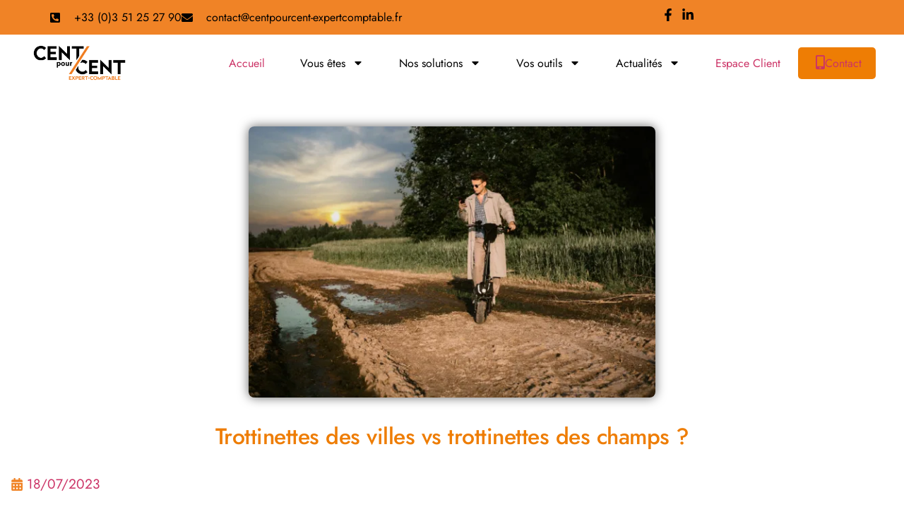

--- FILE ---
content_type: text/html; charset=UTF-8
request_url: https://centpourcent-expertcomptable.fr/les-infos-du-jour/trottinettes-des-villes-vs-trottinettes-des-champs-2/
body_size: 21710
content:
<!doctype html>
<html lang="fr-FR">
<head>
	<meta charset="UTF-8">
	<meta name="viewport" content="width=device-width, initial-scale=1">
	<link rel="profile" href="https://gmpg.org/xfn/11">
	<meta name='robots' content='index, follow, max-image-preview:large, max-snippet:-1, max-video-preview:-1' />
<!-- Google tag (gtag.js) consent mode dataLayer added by Site Kit -->
<script id="google_gtagjs-js-consent-mode-data-layer">
window.dataLayer = window.dataLayer || [];function gtag(){dataLayer.push(arguments);}
gtag('consent', 'default', {"ad_personalization":"denied","ad_storage":"denied","ad_user_data":"denied","analytics_storage":"denied","functionality_storage":"denied","security_storage":"denied","personalization_storage":"denied","region":["AT","BE","BG","CH","CY","CZ","DE","DK","EE","ES","FI","FR","GB","GR","HR","HU","IE","IS","IT","LI","LT","LU","LV","MT","NL","NO","PL","PT","RO","SE","SI","SK"],"wait_for_update":500});
window._googlesitekitConsentCategoryMap = {"statistics":["analytics_storage"],"marketing":["ad_storage","ad_user_data","ad_personalization"],"functional":["functionality_storage","security_storage"],"preferences":["personalization_storage"]};
window._googlesitekitConsents = {"ad_personalization":"denied","ad_storage":"denied","ad_user_data":"denied","analytics_storage":"denied","functionality_storage":"denied","security_storage":"denied","personalization_storage":"denied","region":["AT","BE","BG","CH","CY","CZ","DE","DK","EE","ES","FI","FR","GB","GR","HR","HU","IE","IS","IT","LI","LT","LU","LV","MT","NL","NO","PL","PT","RO","SE","SI","SK"],"wait_for_update":500};
</script>
<!-- End Google tag (gtag.js) consent mode dataLayer added by Site Kit -->

	<!-- This site is optimized with the Yoast SEO plugin v26.7 - https://yoast.com/wordpress/plugins/seo/ -->
	<title>Trottinettes des villes vs trottinettes des champs ? | Cent pour Cent Expert Comptable</title>
	<link rel="canonical" href="https://centpourcent-expertcomptable.fr/les-infos-du-jour/trottinettes-des-villes-vs-trottinettes-des-champs-2/" />
	<meta property="og:locale" content="fr_FR" />
	<meta property="og:type" content="article" />
	<meta property="og:title" content="Trottinettes des villes vs trottinettes des champs ? | Cent pour Cent Expert Comptable" />
	<meta property="og:description" content="En mars 2023, le Gouvernement a annoncé, dans le cadre du plan national pour mieux réguler les trottinettes électriques, que l’âge minimal d’utilisation va être décalé de 12 à 14 ans. Un député, qui comprend ce décalage pour une utilisation citadine, le conteste pour ce qui est de la pratique de la trottinette à la campagne…" />
	<meta property="og:url" content="https://centpourcent-expertcomptable.fr/les-infos-du-jour/trottinettes-des-villes-vs-trottinettes-des-champs-2/" />
	<meta property="og:site_name" content="Cent pour Cent Expert Comptable" />
	<meta property="article:publisher" content="https://www.facebook.com/expertcomptable.dunkerque/" />
	<meta property="og:image" content="https://www.weblex.fr/sites/default/files/actualites/images/trottinetteschamps.jpg" />
	<meta name="twitter:card" content="summary_large_image" />
	<meta name="twitter:label1" content="Durée de lecture estimée" />
	<meta name="twitter:data1" content="2 minutes" />
	<script type="application/ld+json" class="yoast-schema-graph">{"@context":"https://schema.org","@graph":[{"@type":"WebPage","@id":"https://centpourcent-expertcomptable.fr/les-infos-du-jour/trottinettes-des-villes-vs-trottinettes-des-champs-2/","url":"https://centpourcent-expertcomptable.fr/les-infos-du-jour/trottinettes-des-villes-vs-trottinettes-des-champs-2/","name":"Trottinettes des villes vs trottinettes des champs ? | Cent pour Cent Expert Comptable","isPartOf":{"@id":"https://centpourcent-expertcomptable.fr/#website"},"primaryImageOfPage":{"@id":"https://centpourcent-expertcomptable.fr/les-infos-du-jour/trottinettes-des-villes-vs-trottinettes-des-champs-2/#primaryimage"},"image":{"@id":"https://centpourcent-expertcomptable.fr/les-infos-du-jour/trottinettes-des-villes-vs-trottinettes-des-champs-2/#primaryimage"},"thumbnailUrl":"https://i0.wp.com/centpourcent-expertcomptable.fr/wp-content/uploads/2023/07/trottinetteschamps-1.jpg?fit=600%2C400&ssl=1","datePublished":"2023-07-17T22:00:00+00:00","breadcrumb":{"@id":"https://centpourcent-expertcomptable.fr/les-infos-du-jour/trottinettes-des-villes-vs-trottinettes-des-champs-2/#breadcrumb"},"inLanguage":"fr-FR","potentialAction":[{"@type":"ReadAction","target":["https://centpourcent-expertcomptable.fr/les-infos-du-jour/trottinettes-des-villes-vs-trottinettes-des-champs-2/"]}]},{"@type":"ImageObject","inLanguage":"fr-FR","@id":"https://centpourcent-expertcomptable.fr/les-infos-du-jour/trottinettes-des-villes-vs-trottinettes-des-champs-2/#primaryimage","url":"https://i0.wp.com/centpourcent-expertcomptable.fr/wp-content/uploads/2023/07/trottinetteschamps-1.jpg?fit=600%2C400&ssl=1","contentUrl":"https://i0.wp.com/centpourcent-expertcomptable.fr/wp-content/uploads/2023/07/trottinetteschamps-1.jpg?fit=600%2C400&ssl=1","width":600,"height":400},{"@type":"BreadcrumbList","@id":"https://centpourcent-expertcomptable.fr/les-infos-du-jour/trottinettes-des-villes-vs-trottinettes-des-champs-2/#breadcrumb","itemListElement":[{"@type":"ListItem","position":1,"name":"Accueil","item":"https://centpourcent-expertcomptable.fr/"},{"@type":"ListItem","position":2,"name":"Articles","item":"https://centpourcent-expertcomptable.fr/les-infos-du-jour/"},{"@type":"ListItem","position":3,"name":"Trottinettes des villes vs trottinettes des champs ?"}]},{"@type":"WebSite","@id":"https://centpourcent-expertcomptable.fr/#website","url":"https://centpourcent-expertcomptable.fr/","name":"Cent pour Cent Expert Comptable","description":"Expert Comptable à Dunkerque","publisher":{"@id":"https://centpourcent-expertcomptable.fr/#organization"},"alternateName":"100% Expert Comptable","potentialAction":[{"@type":"SearchAction","target":{"@type":"EntryPoint","urlTemplate":"https://centpourcent-expertcomptable.fr/?s={search_term_string}"},"query-input":{"@type":"PropertyValueSpecification","valueRequired":true,"valueName":"search_term_string"}}],"inLanguage":"fr-FR"},{"@type":"Organization","@id":"https://centpourcent-expertcomptable.fr/#organization","name":"Cent pour Cent Expert Comptable","alternateName":"100% Expert Comptable","url":"https://centpourcent-expertcomptable.fr/","logo":{"@type":"ImageObject","inLanguage":"fr-FR","@id":"https://centpourcent-expertcomptable.fr/#/schema/logo/image/","url":"https://i0.wp.com/centpourcent-expertcomptable.fr/wp-content/uploads/2023/09/logo_cent_pour_cent_072020_dvd_bis22_inverse_fondblanc.jpg?fit=1531%2C425&ssl=1","contentUrl":"https://i0.wp.com/centpourcent-expertcomptable.fr/wp-content/uploads/2023/09/logo_cent_pour_cent_072020_dvd_bis22_inverse_fondblanc.jpg?fit=1531%2C425&ssl=1","width":1531,"height":425,"caption":"Cent pour Cent Expert Comptable"},"image":{"@id":"https://centpourcent-expertcomptable.fr/#/schema/logo/image/"},"sameAs":["https://www.facebook.com/expertcomptable.dunkerque/","https://fr.linkedin.com/company/cent-pour-cent-expert-comptable"]}]}</script>
	<!-- / Yoast SEO plugin. -->


<link rel='dns-prefetch' href='//www.googletagmanager.com' />
<link rel='dns-prefetch' href='//stats.wp.com' />
<link rel='preconnect' href='//i0.wp.com' />
<link rel='preconnect' href='//c0.wp.com' />
<link rel="alternate" type="application/rss+xml" title="Cent pour Cent Expert Comptable &raquo; Flux" href="https://centpourcent-expertcomptable.fr/feed/" />
<link rel="alternate" type="application/rss+xml" title="Cent pour Cent Expert Comptable &raquo; Flux des commentaires" href="https://centpourcent-expertcomptable.fr/comments/feed/" />
<link rel="alternate" title="oEmbed (JSON)" type="application/json+oembed" href="https://centpourcent-expertcomptable.fr/wp-json/oembed/1.0/embed?url=https%3A%2F%2Fcentpourcent-expertcomptable.fr%2Fles-infos-du-jour%2Ftrottinettes-des-villes-vs-trottinettes-des-champs-2%2F" />
<link rel="alternate" title="oEmbed (XML)" type="text/xml+oembed" href="https://centpourcent-expertcomptable.fr/wp-json/oembed/1.0/embed?url=https%3A%2F%2Fcentpourcent-expertcomptable.fr%2Fles-infos-du-jour%2Ftrottinettes-des-villes-vs-trottinettes-des-champs-2%2F&#038;format=xml" />
<style id='wp-img-auto-sizes-contain-inline-css'>
img:is([sizes=auto i],[sizes^="auto," i]){contain-intrinsic-size:3000px 1500px}
/*# sourceURL=wp-img-auto-sizes-contain-inline-css */
</style>
<link rel='stylesheet' id='jetpack_related-posts-css' href='https://c0.wp.com/p/jetpack/15.4/modules/related-posts/related-posts.css' media='all' />
<style id='wp-emoji-styles-inline-css'>

	img.wp-smiley, img.emoji {
		display: inline !important;
		border: none !important;
		box-shadow: none !important;
		height: 1em !important;
		width: 1em !important;
		margin: 0 0.07em !important;
		vertical-align: -0.1em !important;
		background: none !important;
		padding: 0 !important;
	}
/*# sourceURL=wp-emoji-styles-inline-css */
</style>
<link rel='stylesheet' id='wp-block-library-css' href='https://c0.wp.com/c/6.9/wp-includes/css/dist/block-library/style.min.css' media='all' />
<link rel='stylesheet' id='mediaelement-css' href='https://c0.wp.com/c/6.9/wp-includes/js/mediaelement/mediaelementplayer-legacy.min.css' media='all' />
<link rel='stylesheet' id='wp-mediaelement-css' href='https://c0.wp.com/c/6.9/wp-includes/js/mediaelement/wp-mediaelement.min.css' media='all' />
<style id='jetpack-sharing-buttons-style-inline-css'>
.jetpack-sharing-buttons__services-list{display:flex;flex-direction:row;flex-wrap:wrap;gap:0;list-style-type:none;margin:5px;padding:0}.jetpack-sharing-buttons__services-list.has-small-icon-size{font-size:12px}.jetpack-sharing-buttons__services-list.has-normal-icon-size{font-size:16px}.jetpack-sharing-buttons__services-list.has-large-icon-size{font-size:24px}.jetpack-sharing-buttons__services-list.has-huge-icon-size{font-size:36px}@media print{.jetpack-sharing-buttons__services-list{display:none!important}}.editor-styles-wrapper .wp-block-jetpack-sharing-buttons{gap:0;padding-inline-start:0}ul.jetpack-sharing-buttons__services-list.has-background{padding:1.25em 2.375em}
/*# sourceURL=https://centpourcent-expertcomptable.fr/wp-content/plugins/jetpack/_inc/blocks/sharing-buttons/view.css */
</style>
<style id='global-styles-inline-css'>
:root{--wp--preset--aspect-ratio--square: 1;--wp--preset--aspect-ratio--4-3: 4/3;--wp--preset--aspect-ratio--3-4: 3/4;--wp--preset--aspect-ratio--3-2: 3/2;--wp--preset--aspect-ratio--2-3: 2/3;--wp--preset--aspect-ratio--16-9: 16/9;--wp--preset--aspect-ratio--9-16: 9/16;--wp--preset--color--black: #000000;--wp--preset--color--cyan-bluish-gray: #abb8c3;--wp--preset--color--white: #ffffff;--wp--preset--color--pale-pink: #f78da7;--wp--preset--color--vivid-red: #cf2e2e;--wp--preset--color--luminous-vivid-orange: #ff6900;--wp--preset--color--luminous-vivid-amber: #fcb900;--wp--preset--color--light-green-cyan: #7bdcb5;--wp--preset--color--vivid-green-cyan: #00d084;--wp--preset--color--pale-cyan-blue: #8ed1fc;--wp--preset--color--vivid-cyan-blue: #0693e3;--wp--preset--color--vivid-purple: #9b51e0;--wp--preset--gradient--vivid-cyan-blue-to-vivid-purple: linear-gradient(135deg,rgb(6,147,227) 0%,rgb(155,81,224) 100%);--wp--preset--gradient--light-green-cyan-to-vivid-green-cyan: linear-gradient(135deg,rgb(122,220,180) 0%,rgb(0,208,130) 100%);--wp--preset--gradient--luminous-vivid-amber-to-luminous-vivid-orange: linear-gradient(135deg,rgb(252,185,0) 0%,rgb(255,105,0) 100%);--wp--preset--gradient--luminous-vivid-orange-to-vivid-red: linear-gradient(135deg,rgb(255,105,0) 0%,rgb(207,46,46) 100%);--wp--preset--gradient--very-light-gray-to-cyan-bluish-gray: linear-gradient(135deg,rgb(238,238,238) 0%,rgb(169,184,195) 100%);--wp--preset--gradient--cool-to-warm-spectrum: linear-gradient(135deg,rgb(74,234,220) 0%,rgb(151,120,209) 20%,rgb(207,42,186) 40%,rgb(238,44,130) 60%,rgb(251,105,98) 80%,rgb(254,248,76) 100%);--wp--preset--gradient--blush-light-purple: linear-gradient(135deg,rgb(255,206,236) 0%,rgb(152,150,240) 100%);--wp--preset--gradient--blush-bordeaux: linear-gradient(135deg,rgb(254,205,165) 0%,rgb(254,45,45) 50%,rgb(107,0,62) 100%);--wp--preset--gradient--luminous-dusk: linear-gradient(135deg,rgb(255,203,112) 0%,rgb(199,81,192) 50%,rgb(65,88,208) 100%);--wp--preset--gradient--pale-ocean: linear-gradient(135deg,rgb(255,245,203) 0%,rgb(182,227,212) 50%,rgb(51,167,181) 100%);--wp--preset--gradient--electric-grass: linear-gradient(135deg,rgb(202,248,128) 0%,rgb(113,206,126) 100%);--wp--preset--gradient--midnight: linear-gradient(135deg,rgb(2,3,129) 0%,rgb(40,116,252) 100%);--wp--preset--font-size--small: 13px;--wp--preset--font-size--medium: 20px;--wp--preset--font-size--large: 36px;--wp--preset--font-size--x-large: 42px;--wp--preset--spacing--20: 0.44rem;--wp--preset--spacing--30: 0.67rem;--wp--preset--spacing--40: 1rem;--wp--preset--spacing--50: 1.5rem;--wp--preset--spacing--60: 2.25rem;--wp--preset--spacing--70: 3.38rem;--wp--preset--spacing--80: 5.06rem;--wp--preset--shadow--natural: 6px 6px 9px rgba(0, 0, 0, 0.2);--wp--preset--shadow--deep: 12px 12px 50px rgba(0, 0, 0, 0.4);--wp--preset--shadow--sharp: 6px 6px 0px rgba(0, 0, 0, 0.2);--wp--preset--shadow--outlined: 6px 6px 0px -3px rgb(255, 255, 255), 6px 6px rgb(0, 0, 0);--wp--preset--shadow--crisp: 6px 6px 0px rgb(0, 0, 0);}:root { --wp--style--global--content-size: 800px;--wp--style--global--wide-size: 1200px; }:where(body) { margin: 0; }.wp-site-blocks > .alignleft { float: left; margin-right: 2em; }.wp-site-blocks > .alignright { float: right; margin-left: 2em; }.wp-site-blocks > .aligncenter { justify-content: center; margin-left: auto; margin-right: auto; }:where(.wp-site-blocks) > * { margin-block-start: 24px; margin-block-end: 0; }:where(.wp-site-blocks) > :first-child { margin-block-start: 0; }:where(.wp-site-blocks) > :last-child { margin-block-end: 0; }:root { --wp--style--block-gap: 24px; }:root :where(.is-layout-flow) > :first-child{margin-block-start: 0;}:root :where(.is-layout-flow) > :last-child{margin-block-end: 0;}:root :where(.is-layout-flow) > *{margin-block-start: 24px;margin-block-end: 0;}:root :where(.is-layout-constrained) > :first-child{margin-block-start: 0;}:root :where(.is-layout-constrained) > :last-child{margin-block-end: 0;}:root :where(.is-layout-constrained) > *{margin-block-start: 24px;margin-block-end: 0;}:root :where(.is-layout-flex){gap: 24px;}:root :where(.is-layout-grid){gap: 24px;}.is-layout-flow > .alignleft{float: left;margin-inline-start: 0;margin-inline-end: 2em;}.is-layout-flow > .alignright{float: right;margin-inline-start: 2em;margin-inline-end: 0;}.is-layout-flow > .aligncenter{margin-left: auto !important;margin-right: auto !important;}.is-layout-constrained > .alignleft{float: left;margin-inline-start: 0;margin-inline-end: 2em;}.is-layout-constrained > .alignright{float: right;margin-inline-start: 2em;margin-inline-end: 0;}.is-layout-constrained > .aligncenter{margin-left: auto !important;margin-right: auto !important;}.is-layout-constrained > :where(:not(.alignleft):not(.alignright):not(.alignfull)){max-width: var(--wp--style--global--content-size);margin-left: auto !important;margin-right: auto !important;}.is-layout-constrained > .alignwide{max-width: var(--wp--style--global--wide-size);}body .is-layout-flex{display: flex;}.is-layout-flex{flex-wrap: wrap;align-items: center;}.is-layout-flex > :is(*, div){margin: 0;}body .is-layout-grid{display: grid;}.is-layout-grid > :is(*, div){margin: 0;}body{padding-top: 0px;padding-right: 0px;padding-bottom: 0px;padding-left: 0px;}a:where(:not(.wp-element-button)){text-decoration: underline;}:root :where(.wp-element-button, .wp-block-button__link){background-color: #32373c;border-width: 0;color: #fff;font-family: inherit;font-size: inherit;font-style: inherit;font-weight: inherit;letter-spacing: inherit;line-height: inherit;padding-top: calc(0.667em + 2px);padding-right: calc(1.333em + 2px);padding-bottom: calc(0.667em + 2px);padding-left: calc(1.333em + 2px);text-decoration: none;text-transform: inherit;}.has-black-color{color: var(--wp--preset--color--black) !important;}.has-cyan-bluish-gray-color{color: var(--wp--preset--color--cyan-bluish-gray) !important;}.has-white-color{color: var(--wp--preset--color--white) !important;}.has-pale-pink-color{color: var(--wp--preset--color--pale-pink) !important;}.has-vivid-red-color{color: var(--wp--preset--color--vivid-red) !important;}.has-luminous-vivid-orange-color{color: var(--wp--preset--color--luminous-vivid-orange) !important;}.has-luminous-vivid-amber-color{color: var(--wp--preset--color--luminous-vivid-amber) !important;}.has-light-green-cyan-color{color: var(--wp--preset--color--light-green-cyan) !important;}.has-vivid-green-cyan-color{color: var(--wp--preset--color--vivid-green-cyan) !important;}.has-pale-cyan-blue-color{color: var(--wp--preset--color--pale-cyan-blue) !important;}.has-vivid-cyan-blue-color{color: var(--wp--preset--color--vivid-cyan-blue) !important;}.has-vivid-purple-color{color: var(--wp--preset--color--vivid-purple) !important;}.has-black-background-color{background-color: var(--wp--preset--color--black) !important;}.has-cyan-bluish-gray-background-color{background-color: var(--wp--preset--color--cyan-bluish-gray) !important;}.has-white-background-color{background-color: var(--wp--preset--color--white) !important;}.has-pale-pink-background-color{background-color: var(--wp--preset--color--pale-pink) !important;}.has-vivid-red-background-color{background-color: var(--wp--preset--color--vivid-red) !important;}.has-luminous-vivid-orange-background-color{background-color: var(--wp--preset--color--luminous-vivid-orange) !important;}.has-luminous-vivid-amber-background-color{background-color: var(--wp--preset--color--luminous-vivid-amber) !important;}.has-light-green-cyan-background-color{background-color: var(--wp--preset--color--light-green-cyan) !important;}.has-vivid-green-cyan-background-color{background-color: var(--wp--preset--color--vivid-green-cyan) !important;}.has-pale-cyan-blue-background-color{background-color: var(--wp--preset--color--pale-cyan-blue) !important;}.has-vivid-cyan-blue-background-color{background-color: var(--wp--preset--color--vivid-cyan-blue) !important;}.has-vivid-purple-background-color{background-color: var(--wp--preset--color--vivid-purple) !important;}.has-black-border-color{border-color: var(--wp--preset--color--black) !important;}.has-cyan-bluish-gray-border-color{border-color: var(--wp--preset--color--cyan-bluish-gray) !important;}.has-white-border-color{border-color: var(--wp--preset--color--white) !important;}.has-pale-pink-border-color{border-color: var(--wp--preset--color--pale-pink) !important;}.has-vivid-red-border-color{border-color: var(--wp--preset--color--vivid-red) !important;}.has-luminous-vivid-orange-border-color{border-color: var(--wp--preset--color--luminous-vivid-orange) !important;}.has-luminous-vivid-amber-border-color{border-color: var(--wp--preset--color--luminous-vivid-amber) !important;}.has-light-green-cyan-border-color{border-color: var(--wp--preset--color--light-green-cyan) !important;}.has-vivid-green-cyan-border-color{border-color: var(--wp--preset--color--vivid-green-cyan) !important;}.has-pale-cyan-blue-border-color{border-color: var(--wp--preset--color--pale-cyan-blue) !important;}.has-vivid-cyan-blue-border-color{border-color: var(--wp--preset--color--vivid-cyan-blue) !important;}.has-vivid-purple-border-color{border-color: var(--wp--preset--color--vivid-purple) !important;}.has-vivid-cyan-blue-to-vivid-purple-gradient-background{background: var(--wp--preset--gradient--vivid-cyan-blue-to-vivid-purple) !important;}.has-light-green-cyan-to-vivid-green-cyan-gradient-background{background: var(--wp--preset--gradient--light-green-cyan-to-vivid-green-cyan) !important;}.has-luminous-vivid-amber-to-luminous-vivid-orange-gradient-background{background: var(--wp--preset--gradient--luminous-vivid-amber-to-luminous-vivid-orange) !important;}.has-luminous-vivid-orange-to-vivid-red-gradient-background{background: var(--wp--preset--gradient--luminous-vivid-orange-to-vivid-red) !important;}.has-very-light-gray-to-cyan-bluish-gray-gradient-background{background: var(--wp--preset--gradient--very-light-gray-to-cyan-bluish-gray) !important;}.has-cool-to-warm-spectrum-gradient-background{background: var(--wp--preset--gradient--cool-to-warm-spectrum) !important;}.has-blush-light-purple-gradient-background{background: var(--wp--preset--gradient--blush-light-purple) !important;}.has-blush-bordeaux-gradient-background{background: var(--wp--preset--gradient--blush-bordeaux) !important;}.has-luminous-dusk-gradient-background{background: var(--wp--preset--gradient--luminous-dusk) !important;}.has-pale-ocean-gradient-background{background: var(--wp--preset--gradient--pale-ocean) !important;}.has-electric-grass-gradient-background{background: var(--wp--preset--gradient--electric-grass) !important;}.has-midnight-gradient-background{background: var(--wp--preset--gradient--midnight) !important;}.has-small-font-size{font-size: var(--wp--preset--font-size--small) !important;}.has-medium-font-size{font-size: var(--wp--preset--font-size--medium) !important;}.has-large-font-size{font-size: var(--wp--preset--font-size--large) !important;}.has-x-large-font-size{font-size: var(--wp--preset--font-size--x-large) !important;}
:root :where(.wp-block-pullquote){font-size: 1.5em;line-height: 1.6;}
/*# sourceURL=global-styles-inline-css */
</style>
<link rel='stylesheet' id='eae-css-css' href='https://centpourcent-expertcomptable.fr/wp-content/plugins/addon-elements-for-elementor-page-builder/assets/css/eae.min.css?ver=1.14.4' media='all' />
<link rel='stylesheet' id='eae-peel-css-css' href='https://centpourcent-expertcomptable.fr/wp-content/plugins/addon-elements-for-elementor-page-builder/assets/lib/peel/peel.css?ver=1.14.4' media='all' />
<link rel='stylesheet' id='font-awesome-4-shim-css' href='https://centpourcent-expertcomptable.fr/wp-content/plugins/elementor/assets/lib/font-awesome/css/v4-shims.min.css?ver=1.0' media='all' />
<link rel='stylesheet' id='font-awesome-5-all-css' href='https://centpourcent-expertcomptable.fr/wp-content/plugins/elementor/assets/lib/font-awesome/css/all.min.css?ver=1.0' media='all' />
<link rel='stylesheet' id='vegas-css-css' href='https://centpourcent-expertcomptable.fr/wp-content/plugins/addon-elements-for-elementor-page-builder/assets/lib/vegas/vegas.min.css?ver=2.4.0' media='all' />
<link rel='stylesheet' id='hello-elementor-css' href='https://centpourcent-expertcomptable.fr/wp-content/themes/hello-elementor/assets/css/reset.css?ver=3.4.5' media='all' />
<link rel='stylesheet' id='hello-elementor-theme-style-css' href='https://centpourcent-expertcomptable.fr/wp-content/themes/hello-elementor/assets/css/theme.css?ver=3.4.5' media='all' />
<link rel='stylesheet' id='hello-elementor-header-footer-css' href='https://centpourcent-expertcomptable.fr/wp-content/themes/hello-elementor/assets/css/header-footer.css?ver=3.4.5' media='all' />
<link rel='stylesheet' id='elementor-frontend-css' href='https://centpourcent-expertcomptable.fr/wp-content/plugins/elementor/assets/css/frontend.min.css?ver=3.34.1' media='all' />
<link rel='stylesheet' id='elementor-post-13-css' href='https://centpourcent-expertcomptable.fr/wp-content/uploads/elementor/css/post-13.css?ver=1769116363' media='all' />
<link rel='stylesheet' id='widget-icon-list-css' href='https://centpourcent-expertcomptable.fr/wp-content/plugins/elementor/assets/css/widget-icon-list.min.css?ver=3.34.1' media='all' />
<link rel='stylesheet' id='widget-search-css' href='https://centpourcent-expertcomptable.fr/wp-content/plugins/elementor-pro/assets/css/widget-search.min.css?ver=3.34.0' media='all' />
<link rel='stylesheet' id='widget-image-css' href='https://centpourcent-expertcomptable.fr/wp-content/plugins/elementor/assets/css/widget-image.min.css?ver=3.34.1' media='all' />
<link rel='stylesheet' id='widget-nav-menu-css' href='https://centpourcent-expertcomptable.fr/wp-content/plugins/elementor-pro/assets/css/widget-nav-menu.min.css?ver=3.34.0' media='all' />
<link rel='stylesheet' id='widget-heading-css' href='https://centpourcent-expertcomptable.fr/wp-content/plugins/elementor/assets/css/widget-heading.min.css?ver=3.34.1' media='all' />
<link rel='stylesheet' id='e-animation-shrink-css' href='https://centpourcent-expertcomptable.fr/wp-content/plugins/elementor/assets/lib/animations/styles/e-animation-shrink.min.css?ver=3.34.1' media='all' />
<link rel='stylesheet' id='widget-social-icons-css' href='https://centpourcent-expertcomptable.fr/wp-content/plugins/elementor/assets/css/widget-social-icons.min.css?ver=3.34.1' media='all' />
<link rel='stylesheet' id='e-apple-webkit-css' href='https://centpourcent-expertcomptable.fr/wp-content/plugins/elementor/assets/css/conditionals/apple-webkit.min.css?ver=3.34.1' media='all' />
<link rel='stylesheet' id='e-animation-fadeInDown-css' href='https://centpourcent-expertcomptable.fr/wp-content/plugins/elementor/assets/lib/animations/styles/fadeInDown.min.css?ver=3.34.1' media='all' />
<link rel='stylesheet' id='widget-post-info-css' href='https://centpourcent-expertcomptable.fr/wp-content/plugins/elementor-pro/assets/css/widget-post-info.min.css?ver=3.34.0' media='all' />
<link rel='stylesheet' id='elementor-post-147-css' href='https://centpourcent-expertcomptable.fr/wp-content/uploads/elementor/css/post-147.css?ver=1769116363' media='all' />
<link rel='stylesheet' id='elementor-post-256-css' href='https://centpourcent-expertcomptable.fr/wp-content/uploads/elementor/css/post-256.css?ver=1769116363' media='all' />
<link rel='stylesheet' id='elementor-post-2756-css' href='https://centpourcent-expertcomptable.fr/wp-content/uploads/elementor/css/post-2756.css?ver=1769116405' media='all' />
<link rel='stylesheet' id='elementor-gf-local-jost-css' href='https://centpourcent-expertcomptable.fr/wp-content/uploads/elementor/google-fonts/css/jost.css?ver=1744702925' media='all' />
<link rel='stylesheet' id='elementor-gf-local-roboto-css' href='https://centpourcent-expertcomptable.fr/wp-content/uploads/elementor/google-fonts/css/roboto.css?ver=1744702690' media='all' />
<script id="jetpack_related-posts-js-extra">
var related_posts_js_options = {"post_heading":"h4"};
//# sourceURL=jetpack_related-posts-js-extra
</script>
<script src="https://c0.wp.com/p/jetpack/15.4/_inc/build/related-posts/related-posts.min.js" id="jetpack_related-posts-js"></script>
<script id="simplegoogleicalenderwidget-simple-ical-block-view-script-js-before">
(window.simpleIcalBlock=window.simpleIcalBlock || {}).restRoot = "https://centpourcent-expertcomptable.fr/wp-json/"
//# sourceURL=simplegoogleicalenderwidget-simple-ical-block-view-script-js-before
</script>
<script src="https://centpourcent-expertcomptable.fr/wp-content/plugins/simple-google-icalendar-widget/js/simple-ical-block-view.js?ver=2.6.1-1768059336" id="simplegoogleicalenderwidget-simple-ical-block-view-script-js" defer data-wp-strategy="defer"></script>
<script src="https://c0.wp.com/c/6.9/wp-includes/js/jquery/jquery.min.js" id="jquery-core-js"></script>
<script src="https://c0.wp.com/c/6.9/wp-includes/js/jquery/jquery-migrate.min.js" id="jquery-migrate-js"></script>
<script src="https://centpourcent-expertcomptable.fr/wp-content/plugins/addon-elements-for-elementor-page-builder/assets/js/iconHelper.js?ver=1.0" id="eae-iconHelper-js"></script>

<!-- Extrait de code de la balise Google (gtag.js) ajouté par Site Kit -->
<!-- Extrait Google Analytics ajouté par Site Kit -->
<script src="https://www.googletagmanager.com/gtag/js?id=GT-KV6JNDK" id="google_gtagjs-js" async></script>
<script id="google_gtagjs-js-after">
window.dataLayer = window.dataLayer || [];function gtag(){dataLayer.push(arguments);}
gtag("set","linker",{"domains":["centpourcent-expertcomptable.fr"]});
gtag("js", new Date());
gtag("set", "developer_id.dZTNiMT", true);
gtag("config", "GT-KV6JNDK");
//# sourceURL=google_gtagjs-js-after
</script>
<link rel="https://api.w.org/" href="https://centpourcent-expertcomptable.fr/wp-json/" /><link rel="alternate" title="JSON" type="application/json" href="https://centpourcent-expertcomptable.fr/wp-json/wp/v2/weblex-importer-post/2216" /><link rel="EditURI" type="application/rsd+xml" title="RSD" href="https://centpourcent-expertcomptable.fr/xmlrpc.php?rsd" />
<meta name="generator" content="WordPress 6.9" />
<link rel='shortlink' href='https://centpourcent-expertcomptable.fr/?p=2216' />
<meta name="generator" content="Site Kit by Google 1.170.0" /><script>(function (w,d,s,o,r,js,fjs) {
w[r]=w[r]||function() {(w[r].q = w[r].q || []).push(arguments)}
w[r]('app', 'V7eiEMFQMe');
if(d.getElementById(o)) return;
js = d.createElement(s), fjs = d.getElementsByTagName(s)[0];
js.id = o; js.src = 'https://embed.trustmary.com/embed.js';
js.async = 1; fjs.parentNode.insertBefore(js, fjs);
}(window, document, 'script', 'trustmary-embed', 'tmary'));
</script>	<style>img#wpstats{display:none}</style>
		<meta name="description" content="En mars 2023, le Gouvernement a annoncé, dans le cadre du plan national pour mieux réguler les trottinettes électriques, que l’âge minimal d’utilisation va être décalé de 12 à 14 ans. Un député, qui comprend ce décalage pour une utilisation citadine, le conteste pour ce qui est de la pratique de la trottinette à la campagne…">
<meta name="generator" content="Elementor 3.34.1; features: e_font_icon_svg, additional_custom_breakpoints; settings: css_print_method-external, google_font-enabled, font_display-swap">
			<style>
				.e-con.e-parent:nth-of-type(n+4):not(.e-lazyloaded):not(.e-no-lazyload),
				.e-con.e-parent:nth-of-type(n+4):not(.e-lazyloaded):not(.e-no-lazyload) * {
					background-image: none !important;
				}
				@media screen and (max-height: 1024px) {
					.e-con.e-parent:nth-of-type(n+3):not(.e-lazyloaded):not(.e-no-lazyload),
					.e-con.e-parent:nth-of-type(n+3):not(.e-lazyloaded):not(.e-no-lazyload) * {
						background-image: none !important;
					}
				}
				@media screen and (max-height: 640px) {
					.e-con.e-parent:nth-of-type(n+2):not(.e-lazyloaded):not(.e-no-lazyload),
					.e-con.e-parent:nth-of-type(n+2):not(.e-lazyloaded):not(.e-no-lazyload) * {
						background-image: none !important;
					}
				}
			</style>
			<link rel="icon" href="https://i0.wp.com/centpourcent-expertcomptable.fr/wp-content/uploads/2023/09/favicon-16x16-1.png?fit=16%2C16&#038;ssl=1" sizes="32x32" />
<link rel="icon" href="https://i0.wp.com/centpourcent-expertcomptable.fr/wp-content/uploads/2023/09/favicon-16x16-1.png?fit=16%2C16&#038;ssl=1" sizes="192x192" />
<link rel="apple-touch-icon" href="https://i0.wp.com/centpourcent-expertcomptable.fr/wp-content/uploads/2023/09/favicon-16x16-1.png?fit=16%2C16&#038;ssl=1" />
<meta name="msapplication-TileImage" content="https://i0.wp.com/centpourcent-expertcomptable.fr/wp-content/uploads/2023/09/favicon-16x16-1.png?fit=16%2C16&#038;ssl=1" />
</head>
<body class="wp-singular weblex-importer-post-template-default single single-weblex-importer-post postid-2216 wp-custom-logo wp-embed-responsive wp-theme-hello-elementor eio-default hello-elementor-default elementor-default elementor-kit-13 elementor-page-2756">


<a class="skip-link screen-reader-text" href="#content">Aller au contenu</a>

		<header data-elementor-type="header" data-elementor-id="147" class="elementor elementor-147 elementor-location-header" data-elementor-post-type="elementor_library">
			<div class="has_eae_slider elementor-element elementor-element-b59b3c8 e-con-full e-flex e-con e-parent" data-eae-slider="96404" data-id="b59b3c8" data-element_type="container" data-settings="{&quot;background_background&quot;:&quot;classic&quot;}">
		<div class="has_eae_slider elementor-element elementor-element-d626e20 e-flex e-con-boxed e-con e-child" data-eae-slider="49666" data-id="d626e20" data-element_type="container" data-settings="{&quot;background_background&quot;:&quot;classic&quot;}">
					<div class="e-con-inner">
		<div class="has_eae_slider elementor-element elementor-element-f69b650 e-con-full e-flex e-con e-child" data-eae-slider="39661" data-id="f69b650" data-element_type="container">
				<div class="elementor-element elementor-element-3638c3b elementor-icon-list--layout-inline elementor-align-start elementor-mobile-align-center elementor-list-item-link-full_width elementor-widget elementor-widget-icon-list" data-id="3638c3b" data-element_type="widget" data-widget_type="icon-list.default">
				<div class="elementor-widget-container">
							<ul class="elementor-icon-list-items elementor-inline-items">
							<li class="elementor-icon-list-item elementor-inline-item">
											<a href="tel:+33351252790" target="_blank">

												<span class="elementor-icon-list-icon">
							<svg aria-hidden="true" class="e-font-icon-svg e-fas-phone-square-alt" viewBox="0 0 448 512" xmlns="http://www.w3.org/2000/svg"><path d="M400 32H48A48 48 0 0 0 0 80v352a48 48 0 0 0 48 48h352a48 48 0 0 0 48-48V80a48 48 0 0 0-48-48zm-16.39 307.37l-15 65A15 15 0 0 1 354 416C194 416 64 286.29 64 126a15.7 15.7 0 0 1 11.63-14.61l65-15A18.23 18.23 0 0 1 144 96a16.27 16.27 0 0 1 13.79 9.09l30 70A17.9 17.9 0 0 1 189 181a17 17 0 0 1-5.5 11.61l-37.89 31a231.91 231.91 0 0 0 110.78 110.78l31-37.89A17 17 0 0 1 299 291a17.85 17.85 0 0 1 5.91 1.21l70 30A16.25 16.25 0 0 1 384 336a17.41 17.41 0 0 1-.39 3.37z"></path></svg>						</span>
										<span class="elementor-icon-list-text">+33 (0)3 51 25 27 90</span>
											</a>
									</li>
								<li class="elementor-icon-list-item elementor-inline-item">
											<a href="mailto:contact@centpourcent-expertcomptable.fr" target="_blank">

												<span class="elementor-icon-list-icon">
							<svg aria-hidden="true" class="e-font-icon-svg e-fas-envelope" viewBox="0 0 512 512" xmlns="http://www.w3.org/2000/svg"><path d="M502.3 190.8c3.9-3.1 9.7-.2 9.7 4.7V400c0 26.5-21.5 48-48 48H48c-26.5 0-48-21.5-48-48V195.6c0-5 5.7-7.8 9.7-4.7 22.4 17.4 52.1 39.5 154.1 113.6 21.1 15.4 56.7 47.8 92.2 47.6 35.7.3 72-32.8 92.3-47.6 102-74.1 131.6-96.3 154-113.7zM256 320c23.2.4 56.6-29.2 73.4-41.4 132.7-96.3 142.8-104.7 173.4-128.7 5.8-4.5 9.2-11.5 9.2-18.9v-19c0-26.5-21.5-48-48-48H48C21.5 64 0 85.5 0 112v19c0 7.4 3.4 14.3 9.2 18.9 30.6 23.9 40.7 32.4 173.4 128.7 16.8 12.2 50.2 41.8 73.4 41.4z"></path></svg>						</span>
										<span class="elementor-icon-list-text">contact@centpourcent-expertcomptable.fr</span>
											</a>
									</li>
						</ul>
						</div>
				</div>
				</div>
		<div class="has_eae_slider elementor-element elementor-element-53b914f e-con-full e-flex e-con e-child" data-eae-slider="30042" data-id="53b914f" data-element_type="container">
				<div class="elementor-element elementor-element-caf8e5b elementor-widget-mobile__width-initial elementor-widget-tablet__width-initial elementor-hidden-desktop elementor-hidden-tablet elementor-hidden-mobile elementor-widget elementor-widget-search" data-id="caf8e5b" data-element_type="widget" data-settings="{&quot;submit_trigger&quot;:&quot;key_enter&quot;,&quot;pagination_type_options&quot;:&quot;none&quot;}" data-widget_type="search.default">
				<div class="elementor-widget-container">
							<search class="e-search hidden" role="search">
			<form class="e-search-form" action="https://centpourcent-expertcomptable.fr" method="get">

				
				<label class="e-search-label" for="search-caf8e5b">
					<span class="elementor-screen-only">
						Rechercher 					</span>
					<svg aria-hidden="true" class="e-font-icon-svg e-fas-search" viewBox="0 0 512 512" xmlns="http://www.w3.org/2000/svg"><path d="M505 442.7L405.3 343c-4.5-4.5-10.6-7-17-7H372c27.6-35.3 44-79.7 44-128C416 93.1 322.9 0 208 0S0 93.1 0 208s93.1 208 208 208c48.3 0 92.7-16.4 128-44v16.3c0 6.4 2.5 12.5 7 17l99.7 99.7c9.4 9.4 24.6 9.4 33.9 0l28.3-28.3c9.4-9.4 9.4-24.6.1-34zM208 336c-70.7 0-128-57.2-128-128 0-70.7 57.2-128 128-128 70.7 0 128 57.2 128 128 0 70.7-57.2 128-128 128z"></path></svg>				</label>

				<div class="e-search-input-wrapper">
					<input id="search-caf8e5b" placeholder="Recherche" class="e-search-input" type="search" name="s" value="" autocomplete="off" role="combobox" aria-autocomplete="list" aria-expanded="false" aria-controls="results-caf8e5b" aria-haspopup="listbox">
					<svg aria-hidden="true" class="e-font-icon-svg e-fas-times" viewBox="0 0 352 512" xmlns="http://www.w3.org/2000/svg"><path d="M242.72 256l100.07-100.07c12.28-12.28 12.28-32.19 0-44.48l-22.24-22.24c-12.28-12.28-32.19-12.28-44.48 0L176 189.28 75.93 89.21c-12.28-12.28-32.19-12.28-44.48 0L9.21 111.45c-12.28 12.28-12.28 32.19 0 44.48L109.28 256 9.21 356.07c-12.28 12.28-12.28 32.19 0 44.48l22.24 22.24c12.28 12.28 32.2 12.28 44.48 0L176 322.72l100.07 100.07c12.28 12.28 32.2 12.28 44.48 0l22.24-22.24c12.28-12.28 12.28-32.19 0-44.48L242.72 256z"></path></svg>										<output id="results-caf8e5b" class="e-search-results-container hide-loader" aria-live="polite" aria-atomic="true" aria-label="Results for search" tabindex="0">
						<div class="e-search-results"></div>
											</output>
									</div>
				
				
				<button class="e-search-submit elementor-screen-only " type="submit" aria-label="Rechercher ">
					
									</button>
				<input type="hidden" name="e_search_props" value="caf8e5b-147">
			</form>
		</search>
						</div>
				</div>
				<div class="elementor-element elementor-element-068d31d elementor-icon-list--layout-inline elementor-align-end elementor-mobile-align-start elementor-widget__width-initial elementor-hidden-mobile elementor-list-item-link-full_width elementor-widget elementor-widget-icon-list" data-id="068d31d" data-element_type="widget" data-widget_type="icon-list.default">
				<div class="elementor-widget-container">
							<ul class="elementor-icon-list-items elementor-inline-items">
							<li class="elementor-icon-list-item elementor-inline-item">
											<a href="https://www.facebook.com/expertcomptable.dunkerque/" target="_blank">

												<span class="elementor-icon-list-icon">
							<svg aria-hidden="true" class="e-font-icon-svg e-fab-facebook-f" viewBox="0 0 320 512" xmlns="http://www.w3.org/2000/svg"><path d="M279.14 288l14.22-92.66h-88.91v-60.13c0-25.35 12.42-50.06 52.24-50.06h40.42V6.26S260.43 0 225.36 0c-73.22 0-121.08 44.38-121.08 124.72v70.62H22.89V288h81.39v224h100.17V288z"></path></svg>						</span>
										<span class="elementor-icon-list-text"></span>
											</a>
									</li>
								<li class="elementor-icon-list-item elementor-inline-item">
											<a href="https://fr.linkedin.com/company/cent-pour-cent-expert-comptable" target="_blank">

												<span class="elementor-icon-list-icon">
							<svg aria-hidden="true" class="e-font-icon-svg e-fab-linkedin-in" viewBox="0 0 448 512" xmlns="http://www.w3.org/2000/svg"><path d="M100.28 448H7.4V148.9h92.88zM53.79 108.1C24.09 108.1 0 83.5 0 53.8a53.79 53.79 0 0 1 107.58 0c0 29.7-24.1 54.3-53.79 54.3zM447.9 448h-92.68V302.4c0-34.7-.7-79.2-48.29-79.2-48.29 0-55.69 37.7-55.69 76.7V448h-92.78V148.9h89.08v40.8h1.3c12.4-23.5 42.69-48.3 87.88-48.3 94 0 111.28 61.9 111.28 142.3V448z"></path></svg>						</span>
										<span class="elementor-icon-list-text"></span>
											</a>
									</li>
						</ul>
						</div>
				</div>
				</div>
					</div>
				</div>
		<div class="has_eae_slider elementor-element elementor-element-4c83416 e-flex e-con-boxed e-con e-child" data-eae-slider="92015" data-id="4c83416" data-element_type="container" data-settings="{&quot;background_background&quot;:&quot;classic&quot;}">
					<div class="e-con-inner">
				<div class="elementor-element elementor-element-364b9c3 elementor-widget-mobile__width-initial elementor-widget elementor-widget-image" data-id="364b9c3" data-element_type="widget" data-widget_type="image.default">
				<div class="elementor-widget-container">
																<a href="https://www.centpourcent-expertcomptable.fr">
							<img fetchpriority="high" width="500" height="221" src="https://i0.wp.com/centpourcent-expertcomptable.fr/wp-content/uploads/2023/09/logo_centpourcent_112025_500221px.png?fit=500%2C221&amp;ssl=1" class="attachment-medium_large size-medium_large wp-image-8273" alt="Logo Cent pour Cent Expert Comptable 112025" />								</a>
															</div>
				</div>
				<div class="elementor-element elementor-element-086f175 elementor-nav-menu__align-end elementor-nav-menu__text-align-center elementor-widget-tablet__width-initial elementor-nav-menu--dropdown-tablet elementor-nav-menu--toggle elementor-nav-menu--burger elementor-widget elementor-widget-nav-menu" data-id="086f175" data-element_type="widget" data-settings="{&quot;layout&quot;:&quot;horizontal&quot;,&quot;submenu_icon&quot;:{&quot;value&quot;:&quot;&lt;svg aria-hidden=\&quot;true\&quot; class=\&quot;e-font-icon-svg e-fas-caret-down\&quot; viewBox=\&quot;0 0 320 512\&quot; xmlns=\&quot;http:\/\/www.w3.org\/2000\/svg\&quot;&gt;&lt;path d=\&quot;M31.3 192h257.3c17.8 0 26.7 21.5 14.1 34.1L174.1 354.8c-7.8 7.8-20.5 7.8-28.3 0L17.2 226.1C4.6 213.5 13.5 192 31.3 192z\&quot;&gt;&lt;\/path&gt;&lt;\/svg&gt;&quot;,&quot;library&quot;:&quot;fa-solid&quot;},&quot;toggle&quot;:&quot;burger&quot;}" data-widget_type="nav-menu.default">
				<div class="elementor-widget-container">
								<nav aria-label="Menu" class="elementor-nav-menu--main elementor-nav-menu__container elementor-nav-menu--layout-horizontal e--pointer-none">
				<ul id="menu-1-086f175" class="elementor-nav-menu"><li class="menu-item menu-item-type-post_type menu-item-object-page menu-item-home menu-item-180"><a href="https://centpourcent-expertcomptable.fr/" class="elementor-item">Accueil</a></li>
<li class="menu-item menu-item-type-custom menu-item-object-custom menu-item-has-children menu-item-1039"><a class="elementor-item">Vous êtes</a>
<ul class="sub-menu elementor-nav-menu--dropdown">
	<li class="menu-item menu-item-type-post_type menu-item-object-page menu-item-1005"><a href="https://centpourcent-expertcomptable.fr/micro-entrepreneur/" class="elementor-sub-item">Micro entrepreneur</a></li>
	<li class="menu-item menu-item-type-post_type menu-item-object-page menu-item-1004"><a href="https://centpourcent-expertcomptable.fr/createur-dentreprise/" class="elementor-sub-item">Créateur d’entreprise</a></li>
	<li class="menu-item menu-item-type-post_type menu-item-object-page menu-item-1044"><a href="https://centpourcent-expertcomptable.fr/repreneur-dentreprise/" class="elementor-sub-item">Repreneur d’entreprise</a></li>
	<li class="menu-item menu-item-type-post_type menu-item-object-page menu-item-1061"><a href="https://centpourcent-expertcomptable.fr/dirigeant-dentreprise/" class="elementor-sub-item">Dirigeant d’entreprise</a></li>
	<li class="menu-item menu-item-type-post_type menu-item-object-page menu-item-1137"><a href="https://centpourcent-expertcomptable.fr/dirigeant-dune-association/" class="elementor-sub-item">Dirigeant d’association</a></li>
	<li class="menu-item menu-item-type-post_type menu-item-object-page menu-item-1156"><a href="https://centpourcent-expertcomptable.fr/cedant-dentrepri/" class="elementor-sub-item">Cédant</a></li>
</ul>
</li>
<li class="menu-item menu-item-type-custom menu-item-object-custom menu-item-has-children menu-item-1040"><a class="elementor-item">Nos solutions</a>
<ul class="sub-menu elementor-nav-menu--dropdown">
	<li class="menu-item menu-item-type-post_type menu-item-object-page menu-item-1159"><a href="https://centpourcent-expertcomptable.fr/entrepreunariat/" class="elementor-sub-item">Entrepreunariat</a></li>
	<li class="menu-item menu-item-type-post_type menu-item-object-page menu-item-1176"><a href="https://centpourcent-expertcomptable.fr/gestion/" class="elementor-sub-item">Gestion</a></li>
	<li class="menu-item menu-item-type-post_type menu-item-object-page menu-item-1190"><a href="https://centpourcent-expertcomptable.fr/juridique/" class="elementor-sub-item">Juridique</a></li>
	<li class="menu-item menu-item-type-post_type menu-item-object-page menu-item-1205"><a href="https://centpourcent-expertcomptable.fr/expertise-comptable/" class="elementor-sub-item">Expertise comptable</a></li>
	<li class="menu-item menu-item-type-post_type menu-item-object-page menu-item-1265"><a href="https://centpourcent-expertcomptable.fr/fiscalite-dentreprise/" class="elementor-sub-item">Fiscalité d’entreprise</a></li>
	<li class="menu-item menu-item-type-post_type menu-item-object-page menu-item-1277"><a href="https://centpourcent-expertcomptable.fr/fiscalite-personnelle/" class="elementor-sub-item">Fiscalité personnelle</a></li>
	<li class="menu-item menu-item-type-post_type menu-item-object-page menu-item-1280"><a href="https://centpourcent-expertcomptable.fr/comptabilite/" class="elementor-sub-item">Comptabilité</a></li>
	<li class="menu-item menu-item-type-post_type menu-item-object-page menu-item-1291"><a href="https://centpourcent-expertcomptable.fr/paie-et-social/" class="elementor-sub-item">Paie et social</a></li>
</ul>
</li>
<li class="menu-item menu-item-type-custom menu-item-object-custom menu-item-has-children menu-item-1041"><a class="elementor-item">Vos outils</a>
<ul class="sub-menu elementor-nav-menu--dropdown">
	<li class="menu-item menu-item-type-post_type menu-item-object-page menu-item-1302"><a href="https://centpourcent-expertcomptable.fr/bilan-image/" class="elementor-sub-item">Bilan imagé</a></li>
	<li class="menu-item menu-item-type-post_type menu-item-object-page menu-item-1326"><a href="https://centpourcent-expertcomptable.fr/tableau-de-bord/" class="elementor-sub-item">Tableau de bord</a></li>
	<li class="menu-item menu-item-type-post_type menu-item-object-page menu-item-1343"><a href="https://centpourcent-expertcomptable.fr/simulauto/" class="elementor-sub-item">Simul’Auto</a></li>
	<li class="menu-item menu-item-type-post_type menu-item-object-page menu-item-1359"><a href="https://centpourcent-expertcomptable.fr/choix-de-financement/" class="elementor-sub-item">Choix de financement</a></li>
	<li class="menu-item menu-item-type-post_type menu-item-object-page menu-item-1376"><a href="https://centpourcent-expertcomptable.fr/cotisations-tns/" class="elementor-sub-item">Cotisations TNS</a></li>
	<li class="menu-item menu-item-type-post_type menu-item-object-page menu-item-1384"><a href="https://centpourcent-expertcomptable.fr/indicateurs-de-gestion/" class="elementor-sub-item">Indicateurs de gestion</a></li>
	<li class="menu-item menu-item-type-post_type menu-item-object-page menu-item-1413"><a href="https://centpourcent-expertcomptable.fr/analyse-du-cout-de-revient/" class="elementor-sub-item">Analyse du coût de revient</a></li>
	<li class="menu-item menu-item-type-post_type menu-item-object-page menu-item-1436"><a href="https://centpourcent-expertcomptable.fr/evaluation/" class="elementor-sub-item">Evaluation</a></li>
	<li class="menu-item menu-item-type-post_type menu-item-object-page menu-item-1458"><a href="https://centpourcent-expertcomptable.fr/simulimmobilier/" class="elementor-sub-item">Simul’Immobilier</a></li>
	<li class="menu-item menu-item-type-post_type menu-item-object-page menu-item-1474"><a href="https://centpourcent-expertcomptable.fr/previsionnel/" class="elementor-sub-item">Prévisionnel</a></li>
</ul>
</li>
<li class="menu-item menu-item-type-custom menu-item-object-custom menu-item-has-children menu-item-2725"><a class="elementor-item">Actualités</a>
<ul class="sub-menu elementor-nav-menu--dropdown">
	<li class="menu-item menu-item-type-taxonomy menu-item-object-weblex-importer-category current-weblex-importer-post-ancestor current-menu-parent current-weblex-importer-post-parent menu-item-2726"><a href="https://centpourcent-expertcomptable.fr/weblex-importer-categories/actualites/" class="elementor-sub-item">Actualités</a></li>
	<li class="menu-item menu-item-type-taxonomy menu-item-object-weblex-importer-category menu-item-2696"><a href="https://centpourcent-expertcomptable.fr/weblex-importer-categories/la-petite-histoire-du-jour/" class="elementor-sub-item">La petite histoire du jour</a></li>
	<li class="menu-item menu-item-type-taxonomy menu-item-object-weblex-importer-category menu-item-2727"><a href="https://centpourcent-expertcomptable.fr/weblex-importer-categories/infos-juridiques/" class="elementor-sub-item">Infos juridiques</a></li>
	<li class="menu-item menu-item-type-taxonomy menu-item-object-weblex-importer-category menu-item-2728"><a href="https://centpourcent-expertcomptable.fr/weblex-importer-categories/infos-sociales/" class="elementor-sub-item">Infos Sociales</a></li>
	<li class="menu-item menu-item-type-taxonomy menu-item-object-weblex-importer-category menu-item-2729"><a href="https://centpourcent-expertcomptable.fr/weblex-importer-categories/infos-fiscales/" class="elementor-sub-item">Infos Fiscales</a></li>
	<li class="menu-item menu-item-type-taxonomy menu-item-object-weblex-importer-category current-weblex-importer-post-ancestor current-menu-parent current-weblex-importer-post-parent menu-item-2730"><a href="https://centpourcent-expertcomptable.fr/weblex-importer-categories/le-coin-du-dirigeant/" class="elementor-sub-item">Le coin du dirigeant</a></li>
	<li class="menu-item menu-item-type-taxonomy menu-item-object-weblex-importer-category menu-item-2731"><a href="https://centpourcent-expertcomptable.fr/weblex-importer-categories/le-quiz-hebdo/" class="elementor-sub-item">Le quiz hebdo</a></li>
	<li class="menu-item menu-item-type-taxonomy menu-item-object-weblex-importer-category menu-item-2732"><a href="https://centpourcent-expertcomptable.fr/weblex-importer-categories/infos-numeriques/" class="elementor-sub-item">Infos Numériques</a></li>
</ul>
</li>
<li class="menu-item menu-item-type-custom menu-item-object-custom menu-item-795"><a target="_blank" href="https://isuitecent.coaxis.com/iSuiteExpert/Connexion?cnx=CNX88&#038;cab=CENTPRCENT" class="elementor-item">Espace Client</a></li>
<li class="menu-item menu-item-type-post_type menu-item-object-page menu-item-1565"><a href="https://centpourcent-expertcomptable.fr/contact/" class="elementor-item"><i style="font-size:1.25em;" class="wpmi__icon wpmi__label-0 wpmi__position-before wpmi__align-middle wpmi__size-1.25 fa fa-mobile-phone"></i>Contact</a></li>
</ul>			</nav>
					<div class="elementor-menu-toggle" role="button" tabindex="0" aria-label="Permuter le menu" aria-expanded="false">
			<svg aria-hidden="true" role="presentation" class="elementor-menu-toggle__icon--open e-font-icon-svg e-fas-bars" viewBox="0 0 448 512" xmlns="http://www.w3.org/2000/svg"><path d="M16 132h416c8.837 0 16-7.163 16-16V76c0-8.837-7.163-16-16-16H16C7.163 60 0 67.163 0 76v40c0 8.837 7.163 16 16 16zm0 160h416c8.837 0 16-7.163 16-16v-40c0-8.837-7.163-16-16-16H16c-8.837 0-16 7.163-16 16v40c0 8.837 7.163 16 16 16zm0 160h416c8.837 0 16-7.163 16-16v-40c0-8.837-7.163-16-16-16H16c-8.837 0-16 7.163-16 16v40c0 8.837 7.163 16 16 16z"></path></svg><svg aria-hidden="true" role="presentation" class="elementor-menu-toggle__icon--close e-font-icon-svg e-fas-bars" viewBox="0 0 448 512" xmlns="http://www.w3.org/2000/svg"><path d="M16 132h416c8.837 0 16-7.163 16-16V76c0-8.837-7.163-16-16-16H16C7.163 60 0 67.163 0 76v40c0 8.837 7.163 16 16 16zm0 160h416c8.837 0 16-7.163 16-16v-40c0-8.837-7.163-16-16-16H16c-8.837 0-16 7.163-16 16v40c0 8.837 7.163 16 16 16zm0 160h416c8.837 0 16-7.163 16-16v-40c0-8.837-7.163-16-16-16H16c-8.837 0-16 7.163-16 16v40c0 8.837 7.163 16 16 16z"></path></svg>		</div>
					<nav class="elementor-nav-menu--dropdown elementor-nav-menu__container" aria-hidden="true">
				<ul id="menu-2-086f175" class="elementor-nav-menu"><li class="menu-item menu-item-type-post_type menu-item-object-page menu-item-home menu-item-180"><a href="https://centpourcent-expertcomptable.fr/" class="elementor-item" tabindex="-1">Accueil</a></li>
<li class="menu-item menu-item-type-custom menu-item-object-custom menu-item-has-children menu-item-1039"><a class="elementor-item" tabindex="-1">Vous êtes</a>
<ul class="sub-menu elementor-nav-menu--dropdown">
	<li class="menu-item menu-item-type-post_type menu-item-object-page menu-item-1005"><a href="https://centpourcent-expertcomptable.fr/micro-entrepreneur/" class="elementor-sub-item" tabindex="-1">Micro entrepreneur</a></li>
	<li class="menu-item menu-item-type-post_type menu-item-object-page menu-item-1004"><a href="https://centpourcent-expertcomptable.fr/createur-dentreprise/" class="elementor-sub-item" tabindex="-1">Créateur d’entreprise</a></li>
	<li class="menu-item menu-item-type-post_type menu-item-object-page menu-item-1044"><a href="https://centpourcent-expertcomptable.fr/repreneur-dentreprise/" class="elementor-sub-item" tabindex="-1">Repreneur d’entreprise</a></li>
	<li class="menu-item menu-item-type-post_type menu-item-object-page menu-item-1061"><a href="https://centpourcent-expertcomptable.fr/dirigeant-dentreprise/" class="elementor-sub-item" tabindex="-1">Dirigeant d’entreprise</a></li>
	<li class="menu-item menu-item-type-post_type menu-item-object-page menu-item-1137"><a href="https://centpourcent-expertcomptable.fr/dirigeant-dune-association/" class="elementor-sub-item" tabindex="-1">Dirigeant d’association</a></li>
	<li class="menu-item menu-item-type-post_type menu-item-object-page menu-item-1156"><a href="https://centpourcent-expertcomptable.fr/cedant-dentrepri/" class="elementor-sub-item" tabindex="-1">Cédant</a></li>
</ul>
</li>
<li class="menu-item menu-item-type-custom menu-item-object-custom menu-item-has-children menu-item-1040"><a class="elementor-item" tabindex="-1">Nos solutions</a>
<ul class="sub-menu elementor-nav-menu--dropdown">
	<li class="menu-item menu-item-type-post_type menu-item-object-page menu-item-1159"><a href="https://centpourcent-expertcomptable.fr/entrepreunariat/" class="elementor-sub-item" tabindex="-1">Entrepreunariat</a></li>
	<li class="menu-item menu-item-type-post_type menu-item-object-page menu-item-1176"><a href="https://centpourcent-expertcomptable.fr/gestion/" class="elementor-sub-item" tabindex="-1">Gestion</a></li>
	<li class="menu-item menu-item-type-post_type menu-item-object-page menu-item-1190"><a href="https://centpourcent-expertcomptable.fr/juridique/" class="elementor-sub-item" tabindex="-1">Juridique</a></li>
	<li class="menu-item menu-item-type-post_type menu-item-object-page menu-item-1205"><a href="https://centpourcent-expertcomptable.fr/expertise-comptable/" class="elementor-sub-item" tabindex="-1">Expertise comptable</a></li>
	<li class="menu-item menu-item-type-post_type menu-item-object-page menu-item-1265"><a href="https://centpourcent-expertcomptable.fr/fiscalite-dentreprise/" class="elementor-sub-item" tabindex="-1">Fiscalité d’entreprise</a></li>
	<li class="menu-item menu-item-type-post_type menu-item-object-page menu-item-1277"><a href="https://centpourcent-expertcomptable.fr/fiscalite-personnelle/" class="elementor-sub-item" tabindex="-1">Fiscalité personnelle</a></li>
	<li class="menu-item menu-item-type-post_type menu-item-object-page menu-item-1280"><a href="https://centpourcent-expertcomptable.fr/comptabilite/" class="elementor-sub-item" tabindex="-1">Comptabilité</a></li>
	<li class="menu-item menu-item-type-post_type menu-item-object-page menu-item-1291"><a href="https://centpourcent-expertcomptable.fr/paie-et-social/" class="elementor-sub-item" tabindex="-1">Paie et social</a></li>
</ul>
</li>
<li class="menu-item menu-item-type-custom menu-item-object-custom menu-item-has-children menu-item-1041"><a class="elementor-item" tabindex="-1">Vos outils</a>
<ul class="sub-menu elementor-nav-menu--dropdown">
	<li class="menu-item menu-item-type-post_type menu-item-object-page menu-item-1302"><a href="https://centpourcent-expertcomptable.fr/bilan-image/" class="elementor-sub-item" tabindex="-1">Bilan imagé</a></li>
	<li class="menu-item menu-item-type-post_type menu-item-object-page menu-item-1326"><a href="https://centpourcent-expertcomptable.fr/tableau-de-bord/" class="elementor-sub-item" tabindex="-1">Tableau de bord</a></li>
	<li class="menu-item menu-item-type-post_type menu-item-object-page menu-item-1343"><a href="https://centpourcent-expertcomptable.fr/simulauto/" class="elementor-sub-item" tabindex="-1">Simul’Auto</a></li>
	<li class="menu-item menu-item-type-post_type menu-item-object-page menu-item-1359"><a href="https://centpourcent-expertcomptable.fr/choix-de-financement/" class="elementor-sub-item" tabindex="-1">Choix de financement</a></li>
	<li class="menu-item menu-item-type-post_type menu-item-object-page menu-item-1376"><a href="https://centpourcent-expertcomptable.fr/cotisations-tns/" class="elementor-sub-item" tabindex="-1">Cotisations TNS</a></li>
	<li class="menu-item menu-item-type-post_type menu-item-object-page menu-item-1384"><a href="https://centpourcent-expertcomptable.fr/indicateurs-de-gestion/" class="elementor-sub-item" tabindex="-1">Indicateurs de gestion</a></li>
	<li class="menu-item menu-item-type-post_type menu-item-object-page menu-item-1413"><a href="https://centpourcent-expertcomptable.fr/analyse-du-cout-de-revient/" class="elementor-sub-item" tabindex="-1">Analyse du coût de revient</a></li>
	<li class="menu-item menu-item-type-post_type menu-item-object-page menu-item-1436"><a href="https://centpourcent-expertcomptable.fr/evaluation/" class="elementor-sub-item" tabindex="-1">Evaluation</a></li>
	<li class="menu-item menu-item-type-post_type menu-item-object-page menu-item-1458"><a href="https://centpourcent-expertcomptable.fr/simulimmobilier/" class="elementor-sub-item" tabindex="-1">Simul’Immobilier</a></li>
	<li class="menu-item menu-item-type-post_type menu-item-object-page menu-item-1474"><a href="https://centpourcent-expertcomptable.fr/previsionnel/" class="elementor-sub-item" tabindex="-1">Prévisionnel</a></li>
</ul>
</li>
<li class="menu-item menu-item-type-custom menu-item-object-custom menu-item-has-children menu-item-2725"><a class="elementor-item" tabindex="-1">Actualités</a>
<ul class="sub-menu elementor-nav-menu--dropdown">
	<li class="menu-item menu-item-type-taxonomy menu-item-object-weblex-importer-category current-weblex-importer-post-ancestor current-menu-parent current-weblex-importer-post-parent menu-item-2726"><a href="https://centpourcent-expertcomptable.fr/weblex-importer-categories/actualites/" class="elementor-sub-item" tabindex="-1">Actualités</a></li>
	<li class="menu-item menu-item-type-taxonomy menu-item-object-weblex-importer-category menu-item-2696"><a href="https://centpourcent-expertcomptable.fr/weblex-importer-categories/la-petite-histoire-du-jour/" class="elementor-sub-item" tabindex="-1">La petite histoire du jour</a></li>
	<li class="menu-item menu-item-type-taxonomy menu-item-object-weblex-importer-category menu-item-2727"><a href="https://centpourcent-expertcomptable.fr/weblex-importer-categories/infos-juridiques/" class="elementor-sub-item" tabindex="-1">Infos juridiques</a></li>
	<li class="menu-item menu-item-type-taxonomy menu-item-object-weblex-importer-category menu-item-2728"><a href="https://centpourcent-expertcomptable.fr/weblex-importer-categories/infos-sociales/" class="elementor-sub-item" tabindex="-1">Infos Sociales</a></li>
	<li class="menu-item menu-item-type-taxonomy menu-item-object-weblex-importer-category menu-item-2729"><a href="https://centpourcent-expertcomptable.fr/weblex-importer-categories/infos-fiscales/" class="elementor-sub-item" tabindex="-1">Infos Fiscales</a></li>
	<li class="menu-item menu-item-type-taxonomy menu-item-object-weblex-importer-category current-weblex-importer-post-ancestor current-menu-parent current-weblex-importer-post-parent menu-item-2730"><a href="https://centpourcent-expertcomptable.fr/weblex-importer-categories/le-coin-du-dirigeant/" class="elementor-sub-item" tabindex="-1">Le coin du dirigeant</a></li>
	<li class="menu-item menu-item-type-taxonomy menu-item-object-weblex-importer-category menu-item-2731"><a href="https://centpourcent-expertcomptable.fr/weblex-importer-categories/le-quiz-hebdo/" class="elementor-sub-item" tabindex="-1">Le quiz hebdo</a></li>
	<li class="menu-item menu-item-type-taxonomy menu-item-object-weblex-importer-category menu-item-2732"><a href="https://centpourcent-expertcomptable.fr/weblex-importer-categories/infos-numeriques/" class="elementor-sub-item" tabindex="-1">Infos Numériques</a></li>
</ul>
</li>
<li class="menu-item menu-item-type-custom menu-item-object-custom menu-item-795"><a target="_blank" href="https://isuitecent.coaxis.com/iSuiteExpert/Connexion?cnx=CNX88&#038;cab=CENTPRCENT" class="elementor-item" tabindex="-1">Espace Client</a></li>
<li class="menu-item menu-item-type-post_type menu-item-object-page menu-item-1565"><a href="https://centpourcent-expertcomptable.fr/contact/" class="elementor-item" tabindex="-1"><i style="font-size:1.25em;" class="wpmi__icon wpmi__label-0 wpmi__position-before wpmi__align-middle wpmi__size-1.25 fa fa-mobile-phone"></i>Contact</a></li>
</ul>			</nav>
						</div>
				</div>
					</div>
				</div>
				</div>
				</header>
				<div data-elementor-type="single-post" data-elementor-id="2756" class="elementor elementor-2756 elementor-location-single post-2216 weblex-importer-post type-weblex-importer-post status-publish has-post-thumbnail hentry weblex-importer-activity-agriculture weblex-importer-activity-artisan weblex-importer-activity-association weblex-importer-activity-automobile weblex-importer-activity-cafe-hotel-restaurant weblex-importer-activity-commercant weblex-importer-activity-consultant weblex-importer-activity-distributeur-grossiste weblex-importer-activity-industrie weblex-importer-activity-prestataire-de-services weblex-importer-activity-professionnels-du-droit-et-du-chiffre weblex-importer-activity-promoteur-lotisseur-architecte-geometre weblex-importer-activity-sante weblex-importer-activity-transport weblex-importer-category-actualites weblex-importer-category-le-coin-du-dirigeant weblex-importer-tag-les-actualites" data-elementor-post-type="elementor_library">
			<div class="has_eae_slider elementor-element elementor-element-4213e1b e-con-full e-flex e-con e-parent" data-eae-slider="17798" data-id="4213e1b" data-element_type="container">
				<div class="elementor-element elementor-element-3ba9d6d elementor-invisible elementor-widget elementor-widget-theme-post-featured-image elementor-widget-image" data-id="3ba9d6d" data-element_type="widget" data-settings="{&quot;_animation&quot;:&quot;fadeInDown&quot;}" data-widget_type="theme-post-featured-image.default">
				<div class="elementor-widget-container">
															<img width="600" height="400" src="https://i0.wp.com/centpourcent-expertcomptable.fr/wp-content/uploads/2023/07/trottinetteschamps-1.jpg?fit=600%2C400&amp;ssl=1" class="attachment-large size-large wp-image-2217" alt="" srcset="https://i0.wp.com/centpourcent-expertcomptable.fr/wp-content/uploads/2023/07/trottinetteschamps-1.jpg?w=600&amp;ssl=1 600w, https://i0.wp.com/centpourcent-expertcomptable.fr/wp-content/uploads/2023/07/trottinetteschamps-1.jpg?resize=500%2C333&amp;ssl=1 500w" sizes="(max-width: 600px) 100vw, 600px" />															</div>
				</div>
				</div>
		<div class="has_eae_slider elementor-element elementor-element-40576fa e-con-full e-flex e-con e-parent" data-eae-slider="81437" data-id="40576fa" data-element_type="container" data-settings="{&quot;background_background&quot;:&quot;classic&quot;}">
				<div class="elementor-element elementor-element-e2ab7f3 elementor-widget elementor-widget-theme-post-title elementor-page-title elementor-widget-heading" data-id="e2ab7f3" data-element_type="widget" data-widget_type="theme-post-title.default">
				<div class="elementor-widget-container">
					<h2 class="elementor-heading-title elementor-size-default">Trottinettes des villes vs trottinettes des champs ?</h2>				</div>
				</div>
				</div>
		<div class="has_eae_slider elementor-element elementor-element-1ff2520 e-flex e-con-boxed e-con e-parent" data-eae-slider="64136" data-id="1ff2520" data-element_type="container">
					<div class="e-con-inner">
				<div class="elementor-element elementor-element-295c84d elementor-widget elementor-widget-post-info" data-id="295c84d" data-element_type="widget" data-widget_type="post-info.default">
				<div class="elementor-widget-container">
							<ul class="elementor-inline-items elementor-icon-list-items elementor-post-info">
								<li class="elementor-icon-list-item elementor-repeater-item-90289ba elementor-inline-item" itemprop="datePublished">
						<a href="https://centpourcent-expertcomptable.fr/2023/07/18/">
											<span class="elementor-icon-list-icon">
								<svg aria-hidden="true" class="e-font-icon-svg e-fas-calendar-alt" viewBox="0 0 448 512" xmlns="http://www.w3.org/2000/svg"><path d="M0 464c0 26.5 21.5 48 48 48h352c26.5 0 48-21.5 48-48V192H0v272zm320-196c0-6.6 5.4-12 12-12h40c6.6 0 12 5.4 12 12v40c0 6.6-5.4 12-12 12h-40c-6.6 0-12-5.4-12-12v-40zm0 128c0-6.6 5.4-12 12-12h40c6.6 0 12 5.4 12 12v40c0 6.6-5.4 12-12 12h-40c-6.6 0-12-5.4-12-12v-40zM192 268c0-6.6 5.4-12 12-12h40c6.6 0 12 5.4 12 12v40c0 6.6-5.4 12-12 12h-40c-6.6 0-12-5.4-12-12v-40zm0 128c0-6.6 5.4-12 12-12h40c6.6 0 12 5.4 12 12v40c0 6.6-5.4 12-12 12h-40c-6.6 0-12-5.4-12-12v-40zM64 268c0-6.6 5.4-12 12-12h40c6.6 0 12 5.4 12 12v40c0 6.6-5.4 12-12 12H76c-6.6 0-12-5.4-12-12v-40zm0 128c0-6.6 5.4-12 12-12h40c6.6 0 12 5.4 12 12v40c0 6.6-5.4 12-12 12H76c-6.6 0-12-5.4-12-12v-40zM400 64h-48V16c0-8.8-7.2-16-16-16h-32c-8.8 0-16 7.2-16 16v48H160V16c0-8.8-7.2-16-16-16h-32c-8.8 0-16 7.2-16 16v48H48C21.5 64 0 85.5 0 112v48h448v-48c0-26.5-21.5-48-48-48z"></path></svg>							</span>
									<span class="elementor-icon-list-text elementor-post-info__item elementor-post-info__item--type-date">
										<time>18/07/2023</time>					</span>
									</a>
				</li>
				</ul>
						</div>
				</div>
					</div>
				</div>
		<div class="has_eae_slider elementor-element elementor-element-b46a812 e-flex e-con-boxed e-con e-parent" data-eae-slider="80776" data-id="b46a812" data-element_type="container" data-settings="{&quot;background_background&quot;:&quot;classic&quot;}">
					<div class="e-con-inner">
				<div class="elementor-element elementor-element-218c5a7 elementor-widget elementor-widget-theme-post-content" data-id="218c5a7" data-element_type="widget" data-widget_type="theme-post-content.default">
				<div class="elementor-widget-container">
					<p>En mars 2023, le Gouvernement a annoncé, dans le cadre du plan national pour mieux réguler les trottinettes électriques, que l’âge minimal d’utilisation va être décalé de 12 à 14 ans. Un député, qui comprend ce décalage pour une utilisation citadine, le conteste pour ce qui est de la pratique de la trottinette à la campagne…</p>
<h2>Trottinettes villes = trottinettes des champs !</h2>
<p>Pour rappel, le plan d&rsquo;action national destiné à réguler l&rsquo;usage de la trottinette électrique prévoit notamment le relèvement de l&rsquo;âge autorisé de 12 à 14 ans pour l&rsquo;usage de ce type de véhicule.</p>
<p>Cette décision a été prise pour des raisons de sécurité, sur la base des recommandations de l&rsquo;Académie nationale de médecine.</p>
<p>Mais selon un député, cette mesure est inutile en milieu rural, car la pratique de la trottinette électrique s&rsquo;effectue majoritairement sur des chemins adaptés, souvent des sentiers de randonnée, réduisant ainsi drastiquement le risque d&rsquo;accident.</p>
<p>En outre, une telle décision risque d&rsquo;entraîner, selon lui, une chute de fréquentation des entreprises de tourisme spécialisées dans la location de trottinettes électriques.</p>
<p>Pour le député, il est donc nécessaire de mettre en place une réglementation différente sur l&rsquo;âge minimal d&rsquo;utilisation entre les trottinettes utilisées en milieu rural et celles utilisées en milieu urbain.</p>
<p>Un avis que ne partage pas le Gouvernement…</p>
<p>À cette occasion, il rappelle que la limite d&rsquo;âge s&rsquo;applique sur les voies ouvertes à la circulation publique uniquement et non sur le domaine privé.</p>
<p>Par ailleurs, les professionnels du tourisme sont encouragés à poursuivre leur contribution à la sensibilisation des usagers à la sécurité sur la voie publique, en particulier auprès du jeune public.</p>
<div>Sources :  </p>
<ul>
<li><a href="https://questions.assemblee-nationale.fr/q16/16-8154QE.htm" rel="noopener" target="_blank">Réponse ministérielle Naegelen du 11 juillet 2023, Assemblée Nationale, n° 8154 : « Encadrement des trottinettes électriques de tourisme en milieu rural »</a></li>
</ul>
</div>
<p><a href="https://www.weblex.fr/weblex-actualite/trottinettes-des-villes-vs-trottinettes-des-champs" target="_blank" rel="noopener">Trottinettes des villes vs trottinettes des champs ?</a> &#8211; © Copyright WebLex</p>
<p><img data-recalc-dims="1" decoding="async" src="https://i0.wp.com/www.weblex.fr/sites/default/files/actualites/images/trottinetteschamps.jpg?w=800&#038;ssl=1"></p>

<div id='jp-relatedposts' class='jp-relatedposts' >
	<h3 class="jp-relatedposts-headline"><em>Similaire</em></h3>
</div>				</div>
				</div>
					</div>
				</div>
				</div>
				<footer data-elementor-type="footer" data-elementor-id="256" class="elementor elementor-256 elementor-location-footer" data-elementor-post-type="elementor_library">
			<div class="has_eae_slider elementor-element elementor-element-0900e38 e-flex e-con-boxed e-con e-parent" data-eae-slider="37020" data-id="0900e38" data-element_type="container" data-settings="{&quot;background_background&quot;:&quot;classic&quot;}">
					<div class="e-con-inner">
		<div class="has_eae_slider elementor-element elementor-element-beab407 e-con-full e-flex e-con e-child" data-eae-slider="11774" data-id="beab407" data-element_type="container">
				<div class="elementor-element elementor-element-98ef5df elementor-widget__width-initial elementor-widget elementor-widget-image" data-id="98ef5df" data-element_type="widget" data-widget_type="image.default">
				<div class="elementor-widget-container">
																<a href="https://centpourcent-expertcomptable.fr/">
							<img width="500" height="221" src="https://i0.wp.com/centpourcent-expertcomptable.fr/wp-content/uploads/2023/09/logo_centpourcent_112025_500221px.png?fit=500%2C221&amp;ssl=1" class="attachment-large size-large wp-image-8273" alt="Logo Cent pour Cent Expert Comptable 112025" />								</a>
															</div>
				</div>
				<div class="elementor-element elementor-element-322aa81 elementor-widget elementor-widget-text-editor" data-id="322aa81" data-element_type="widget" data-widget_type="text-editor.default">
				<div class="elementor-widget-container">
									<p>« Le cabinet d&rsquo;expertise comptable CENT POUR CENT EXPERT COMPTABLE, fondé en 2020, est implanté à Coudekerque-Branche, 66 Boulevard Jean Jaurès. Une équipe qualifiée et diplômée est à votre disposition pour répondre à toutes vos demandes ou besoins. Nous intervenons depuis la création de votre entreprise, société, jusqu&rsquo;à son développement, avec des missions de conseils, de formalités juridiques, de missions sociales et de commissariat aux comptes. »</p>								</div>
				</div>
				</div>
		<div class="has_eae_slider elementor-element elementor-element-9e33aff e-con-full e-flex e-con e-child" data-eae-slider="19062" data-id="9e33aff" data-element_type="container">
				<div class="elementor-element elementor-element-5a2fe3b elementor-widget elementor-widget-heading" data-id="5a2fe3b" data-element_type="widget" data-widget_type="heading.default">
				<div class="elementor-widget-container">
					<h3 class="elementor-heading-title elementor-size-default">Plan du site</h3>				</div>
				</div>
				<div class="elementor-element elementor-element-96febdd elementor-widget__width-initial elementor-widget elementor-widget-ucaddon_ue_accordion_menu" data-id="96febdd" data-element_type="widget" data-widget_type="ucaddon_ue_accordion_menu.default">
				<div class="elementor-widget-container">
					
<!-- start Accordion Menu -->
<style>/* widget: Accordion Menu */

#uc_ue_accordion_menu_elementor_96febdd *
{
  box-sizing:border-box;
}

#uc_ue_accordion_menu_elementor_96febdd .uc-side-menu-wrapper
{
  position:relative;
}

	
	
#uc_ue_accordion_menu_elementor_96febdd .collapsed .uc-menu-item-pointer:after{
	content: "";
    background-image: url(https://centpourcent-expertcomptable.fr/wp-content/uploads/ac_assets/ue_accordion_menu//fa_unicode.svg);
    
      
            font-family: "Font Awesome 5 Free";
        content: "\f107" !important;;
        font-weight: 900;
        line-height:1em;
  		background-image:none;
      

    display: inline-block;
    background-repeat: no-repeat;
    background-position: center;
    background-size:contain;

    vertical-align: middle;
}

#uc_ue_accordion_menu_elementor_96febdd .expanded .uc-menu-item-pointer:after{
    
  	content:"";
    background-image: url(https://centpourcent-expertcomptable.fr/wp-content/uploads/ac_assets/ue_accordion_menu//fa_unicode.svg);
	
      
            font-family: "Font Awesome 5 Free";
        content: "\f106" !important;;
        font-weight: 900;
        line-height:1em;
  		background-image:none;
        

    display: inline-block;
    background-repeat: no-repeat;
    background-position: center;
    background-size:contain;
    vertical-align: middle;
}

#uc_ue_accordion_menu_elementor_96febdd .uc-side-menu-items ul li a{
	display: flex;
  	justify-content: start;  	
}

	


#uc_ue_accordion_menu_elementor_96febdd .uc-side-menu-items
{
  position:relative;
  overflow-x: hidden;
  transition:1s;
}

#uc_ue_accordion_menu_elementor_96febdd .open_side_menu
{
  cursor:pointer;
  display:flex;
  align-items:center;
  justify-content:center;
  transition:1s;
}

#uc_ue_accordion_menu_elementor_96febdd .uc-side-menu-title
{
  text-align:left;
}


#uc_ue_accordion_menu_elementor_96febdd .uc-side-menu-items ul
{
  padding:0px;
  margin:0px;
  list-style:none;
}

#uc_ue_accordion_menu_elementor_96febdd .uc-side-menu-items ul a
{
  display:block;
  text-decoration:none;
}


#uc_ue_accordion_menu_elementor_96febdd .sub-menu {
    overflow: hidden;
    list-style: none;
    height: auto;
    transition: 0.5s;
    display:none;
}

.uc-no-transition .sub-menu {
    transition: none;  
}

</style>

<div id="uc_ue_accordion_menu_elementor_96febdd" class="side-menu-holder" data-closeothers="yes" data-clickable="false" data-start-closed-always="false">

  <div class="uc-side-menu-items">
    <div class="uc-header">

      
    </div>

    <ul id="menu-menu-footer" class="uc-list-menu"><li id="menu-item-8910" class="menu-item menu-item-type-post_type menu-item-object-page menu-item-home menu-item-8910"><a href="https://centpourcent-expertcomptable.fr/">Accueil</a></li>
<li id="menu-item-8911" class="menu-item menu-item-type-custom menu-item-object-custom menu-item-has-children menu-item-8911"><a>Vous êtes</a>
<ul class="sub-menu">
	<li id="menu-item-8916" class="menu-item menu-item-type-post_type menu-item-object-page menu-item-8916"><a href="https://centpourcent-expertcomptable.fr/micro-entrepreneur/">Micro entrepreneur</a></li>
	<li id="menu-item-8913" class="menu-item menu-item-type-post_type menu-item-object-page menu-item-8913"><a href="https://centpourcent-expertcomptable.fr/createur-dentreprise/">Créateur d’entreprise</a></li>
	<li id="menu-item-8917" class="menu-item menu-item-type-post_type menu-item-object-page menu-item-8917"><a href="https://centpourcent-expertcomptable.fr/repreneur-dentreprise/">Repreneur d’entreprise</a></li>
	<li id="menu-item-8915" class="menu-item menu-item-type-post_type menu-item-object-page menu-item-8915"><a href="https://centpourcent-expertcomptable.fr/dirigeant-dentreprise/">Dirigeant d’entreprise</a></li>
	<li id="menu-item-8914" class="menu-item menu-item-type-post_type menu-item-object-page menu-item-8914"><a href="https://centpourcent-expertcomptable.fr/dirigeant-dune-association/">Dirigeant d’association</a></li>
	<li id="menu-item-8912" class="menu-item menu-item-type-post_type menu-item-object-page menu-item-8912"><a href="https://centpourcent-expertcomptable.fr/cedant-dentrepri/">Cédant</a></li>
</ul>
</li>
<li id="menu-item-8918" class="menu-item menu-item-type-custom menu-item-object-custom menu-item-has-children menu-item-8918"><a>Nos solutions</a>
<ul class="sub-menu">
	<li id="menu-item-8920" class="menu-item menu-item-type-post_type menu-item-object-page menu-item-8920"><a href="https://centpourcent-expertcomptable.fr/entrepreunariat/">Entrepreunariat</a></li>
	<li id="menu-item-8924" class="menu-item menu-item-type-post_type menu-item-object-page menu-item-8924"><a href="https://centpourcent-expertcomptable.fr/gestion/">Gestion</a></li>
	<li id="menu-item-8925" class="menu-item menu-item-type-post_type menu-item-object-page menu-item-8925"><a href="https://centpourcent-expertcomptable.fr/juridique/">Juridique</a></li>
	<li id="menu-item-8921" class="menu-item menu-item-type-post_type menu-item-object-page menu-item-8921"><a href="https://centpourcent-expertcomptable.fr/expertise-comptable/">Expertise comptable</a></li>
	<li id="menu-item-8922" class="menu-item menu-item-type-post_type menu-item-object-page menu-item-8922"><a href="https://centpourcent-expertcomptable.fr/fiscalite-dentreprise/">Fiscalité d’entreprise</a></li>
	<li id="menu-item-8923" class="menu-item menu-item-type-post_type menu-item-object-page menu-item-8923"><a href="https://centpourcent-expertcomptable.fr/fiscalite-personnelle/">Fiscalité personnelle</a></li>
	<li id="menu-item-8919" class="menu-item menu-item-type-post_type menu-item-object-page menu-item-8919"><a href="https://centpourcent-expertcomptable.fr/comptabilite/">Comptabilité</a></li>
	<li id="menu-item-8926" class="menu-item menu-item-type-post_type menu-item-object-page menu-item-8926"><a href="https://centpourcent-expertcomptable.fr/paie-et-social/">Paie et social</a></li>
</ul>
</li>
<li id="menu-item-8927" class="menu-item menu-item-type-custom menu-item-object-custom menu-item-has-children menu-item-8927"><a>Vos outils</a>
<ul class="sub-menu">
	<li id="menu-item-8929" class="menu-item menu-item-type-post_type menu-item-object-page menu-item-8929"><a href="https://centpourcent-expertcomptable.fr/bilan-image/">Bilan imagé</a></li>
	<li id="menu-item-8937" class="menu-item menu-item-type-post_type menu-item-object-page menu-item-8937"><a href="https://centpourcent-expertcomptable.fr/tableau-de-bord/">Tableau de bord</a></li>
	<li id="menu-item-8935" class="menu-item menu-item-type-post_type menu-item-object-page menu-item-8935"><a href="https://centpourcent-expertcomptable.fr/simulauto/">Simul’Auto</a></li>
	<li id="menu-item-8930" class="menu-item menu-item-type-post_type menu-item-object-page menu-item-8930"><a href="https://centpourcent-expertcomptable.fr/choix-de-financement/">Choix de financement</a></li>
	<li id="menu-item-8931" class="menu-item menu-item-type-post_type menu-item-object-page menu-item-8931"><a href="https://centpourcent-expertcomptable.fr/cotisations-tns/">Cotisations TNS</a></li>
	<li id="menu-item-8933" class="menu-item menu-item-type-post_type menu-item-object-page menu-item-8933"><a href="https://centpourcent-expertcomptable.fr/indicateurs-de-gestion/">Indicateurs de gestion</a></li>
	<li id="menu-item-8928" class="menu-item menu-item-type-post_type menu-item-object-page menu-item-8928"><a href="https://centpourcent-expertcomptable.fr/analyse-du-cout-de-revient/">Analyse du coût de revient</a></li>
	<li id="menu-item-8932" class="menu-item menu-item-type-post_type menu-item-object-page menu-item-8932"><a href="https://centpourcent-expertcomptable.fr/evaluation/">Evaluation</a></li>
	<li id="menu-item-8936" class="menu-item menu-item-type-post_type menu-item-object-page menu-item-8936"><a href="https://centpourcent-expertcomptable.fr/simulimmobilier/">Simul’Immobilier</a></li>
	<li id="menu-item-8934" class="menu-item menu-item-type-post_type menu-item-object-page menu-item-8934"><a href="https://centpourcent-expertcomptable.fr/previsionnel/">Prévisionnel</a></li>
</ul>
</li>
<li id="menu-item-8938" class="menu-item menu-item-type-custom menu-item-object-custom menu-item-has-children menu-item-8938"><a>Actualités</a>
<ul class="sub-menu">
	<li id="menu-item-8939" class="menu-item menu-item-type-taxonomy menu-item-object-weblex-importer-category current-weblex-importer-post-ancestor current-menu-parent current-weblex-importer-post-parent menu-item-8939"><a href="https://centpourcent-expertcomptable.fr/weblex-importer-categories/actualites/">Actualités</a></li>
	<li id="menu-item-8945" class="menu-item menu-item-type-taxonomy menu-item-object-weblex-importer-category menu-item-8945"><a href="https://centpourcent-expertcomptable.fr/weblex-importer-categories/la-petite-histoire-du-jour/">La petite histoire du jour</a></li>
	<li id="menu-item-8940" class="menu-item menu-item-type-taxonomy menu-item-object-weblex-importer-category menu-item-8940"><a href="https://centpourcent-expertcomptable.fr/weblex-importer-categories/infos-juridiques/">Infos juridiques</a></li>
	<li id="menu-item-8941" class="menu-item menu-item-type-taxonomy menu-item-object-weblex-importer-category menu-item-8941"><a href="https://centpourcent-expertcomptable.fr/weblex-importer-categories/infos-sociales/">Infos Sociales</a></li>
	<li id="menu-item-8942" class="menu-item menu-item-type-taxonomy menu-item-object-weblex-importer-category menu-item-8942"><a href="https://centpourcent-expertcomptable.fr/weblex-importer-categories/infos-fiscales/">Infos Fiscales</a></li>
	<li id="menu-item-8943" class="menu-item menu-item-type-taxonomy menu-item-object-weblex-importer-category current-weblex-importer-post-ancestor current-menu-parent current-weblex-importer-post-parent menu-item-8943"><a href="https://centpourcent-expertcomptable.fr/weblex-importer-categories/le-coin-du-dirigeant/">Le coin du dirigeant</a></li>
	<li id="menu-item-8944" class="menu-item menu-item-type-taxonomy menu-item-object-weblex-importer-category menu-item-8944"><a href="https://centpourcent-expertcomptable.fr/weblex-importer-categories/le-quiz-hebdo/">Le quiz hebdo</a></li>
	<li id="menu-item-8946" class="menu-item menu-item-type-taxonomy menu-item-object-weblex-importer-category menu-item-8946"><a href="https://centpourcent-expertcomptable.fr/weblex-importer-categories/infos-numeriques/">Infos Numériques</a></li>
</ul>
</li>
<li id="menu-item-8947" class="menu-item menu-item-type-custom menu-item-object-custom menu-item-8947"><a target="_blank" href="https://isuitecent.coaxis.com/iSuiteExpert/Connexion?cnx=CNX88&#038;cab=CENTPRCENT">Espace Client</a></li>
<li id="menu-item-8948" class="menu-item menu-item-type-post_type menu-item-object-page menu-item-8948"><a href="https://centpourcent-expertcomptable.fr/contact/">Contact</a></li>
</ul>
    
  </div>

</div>
<!-- end Accordion Menu -->				</div>
				</div>
				</div>
		<div class="has_eae_slider elementor-element elementor-element-0d0a0b6 e-con-full e-flex e-con e-child" data-eae-slider="10932" data-id="0d0a0b6" data-element_type="container">
				<div class="elementor-element elementor-element-2545600 elementor-widget elementor-widget-heading" data-id="2545600" data-element_type="widget" data-widget_type="heading.default">
				<div class="elementor-widget-container">
					<h3 class="elementor-heading-title elementor-size-default">Liens Utiles</h3>				</div>
				</div>
				<div class="elementor-element elementor-element-862ffed elementor-icon-list--layout-traditional elementor-list-item-link-full_width elementor-widget elementor-widget-icon-list" data-id="862ffed" data-element_type="widget" data-widget_type="icon-list.default">
				<div class="elementor-widget-container">
							<ul class="elementor-icon-list-items">
							<li class="elementor-icon-list-item">
											<a href="https://centpourcent-expertcomptable.fr/mentions-legales/">

											<span class="elementor-icon-list-text">Mentions Légales</span>
											</a>
									</li>
								<li class="elementor-icon-list-item">
											<a href="https://centpourcent-expertcomptable.fr/politique-de-confidentialite/">

											<span class="elementor-icon-list-text">Politique de Confidentialité</span>
											</a>
									</li>
						</ul>
						</div>
				</div>
				<div class="elementor-element elementor-element-05899ac e-grid-align-left elementor-shape-rounded elementor-grid-0 elementor-widget elementor-widget-social-icons" data-id="05899ac" data-element_type="widget" data-widget_type="social-icons.default">
				<div class="elementor-widget-container">
							<div class="elementor-social-icons-wrapper elementor-grid" role="list">
							<span class="elementor-grid-item" role="listitem">
					<a class="elementor-icon elementor-social-icon elementor-social-icon-facebook elementor-animation-shrink elementor-repeater-item-c259204" href="https://www.facebook.com/expertcomptable.dunkerque/" target="_blank">
						<span class="elementor-screen-only">Facebook</span>
						<svg aria-hidden="true" class="e-font-icon-svg e-fab-facebook" viewBox="0 0 512 512" xmlns="http://www.w3.org/2000/svg"><path d="M504 256C504 119 393 8 256 8S8 119 8 256c0 123.78 90.69 226.38 209.25 245V327.69h-63V256h63v-54.64c0-62.15 37-96.48 93.67-96.48 27.14 0 55.52 4.84 55.52 4.84v61h-31.28c-30.8 0-40.41 19.12-40.41 38.73V256h68.78l-11 71.69h-57.78V501C413.31 482.38 504 379.78 504 256z"></path></svg>					</a>
				</span>
							<span class="elementor-grid-item" role="listitem">
					<a class="elementor-icon elementor-social-icon elementor-social-icon-linkedin elementor-animation-shrink elementor-repeater-item-31d46b2" href="https://fr.linkedin.com/company/cent-pour-cent-expert-comptable" target="_blank">
						<span class="elementor-screen-only">Linkedin</span>
						<svg aria-hidden="true" class="e-font-icon-svg e-fab-linkedin" viewBox="0 0 448 512" xmlns="http://www.w3.org/2000/svg"><path d="M416 32H31.9C14.3 32 0 46.5 0 64.3v383.4C0 465.5 14.3 480 31.9 480H416c17.6 0 32-14.5 32-32.3V64.3c0-17.8-14.4-32.3-32-32.3zM135.4 416H69V202.2h66.5V416zm-33.2-243c-21.3 0-38.5-17.3-38.5-38.5S80.9 96 102.2 96c21.2 0 38.5 17.3 38.5 38.5 0 21.3-17.2 38.5-38.5 38.5zm282.1 243h-66.4V312c0-24.8-.5-56.7-34.5-56.7-34.6 0-39.9 27-39.9 54.9V416h-66.4V202.2h63.7v29.2h.9c8.9-16.8 30.6-34.5 62.9-34.5 67.2 0 79.7 44.3 79.7 101.9V416z"></path></svg>					</a>
				</span>
					</div>
						</div>
				</div>
				</div>
					</div>
				</div>
		<div class="has_eae_slider elementor-element elementor-element-3edd86f e-flex e-con-boxed e-con e-parent" data-eae-slider="17467" data-id="3edd86f" data-element_type="container" data-settings="{&quot;background_background&quot;:&quot;classic&quot;}">
					<div class="e-con-inner">
		<div class="has_eae_slider elementor-element elementor-element-077916d e-con-full e-flex e-con e-child" data-eae-slider="24412" data-id="077916d" data-element_type="container">
				<div class="elementor-element elementor-element-a3bba5d elementor-widget-tablet__width-inherit elementor-widget elementor-widget-text-editor" data-id="a3bba5d" data-element_type="widget" data-widget_type="text-editor.default">
				<div class="elementor-widget-container">
									<h6>Toute reproduction même partielle est interdite.</h6>								</div>
				</div>
				</div>
		<div class="has_eae_slider elementor-element elementor-element-c4ca1b9 e-con-full e-flex e-con e-child" data-eae-slider="78714" data-id="c4ca1b9" data-element_type="container">
				<div class="elementor-element elementor-element-0091cad elementor-widget-tablet__width-inherit elementor-widget elementor-widget-text-editor" data-id="0091cad" data-element_type="widget" data-widget_type="text-editor.default">
				<div class="elementor-widget-container">
									<h6>© 2024 CENT POURT CENT EXPERT COMPTABLE</h6>								</div>
				</div>
				</div>
					</div>
				</div>
				</footer>
		
<script type="speculationrules">
{"prefetch":[{"source":"document","where":{"and":[{"href_matches":"/*"},{"not":{"href_matches":["/wp-*.php","/wp-admin/*","/wp-content/uploads/*","/wp-content/*","/wp-content/plugins/*","/wp-content/themes/hello-elementor/*","/*\\?(.+)"]}},{"not":{"selector_matches":"a[rel~=\"nofollow\"]"}},{"not":{"selector_matches":".no-prefetch, .no-prefetch a"}}]},"eagerness":"conservative"}]}
</script>
			<script>
				const lazyloadRunObserver = () => {
					const lazyloadBackgrounds = document.querySelectorAll( `.e-con.e-parent:not(.e-lazyloaded)` );
					const lazyloadBackgroundObserver = new IntersectionObserver( ( entries ) => {
						entries.forEach( ( entry ) => {
							if ( entry.isIntersecting ) {
								let lazyloadBackground = entry.target;
								if( lazyloadBackground ) {
									lazyloadBackground.classList.add( 'e-lazyloaded' );
								}
								lazyloadBackgroundObserver.unobserve( entry.target );
							}
						});
					}, { rootMargin: '200px 0px 200px 0px' } );
					lazyloadBackgrounds.forEach( ( lazyloadBackground ) => {
						lazyloadBackgroundObserver.observe( lazyloadBackground );
					} );
				};
				const events = [
					'DOMContentLoaded',
					'elementor/lazyload/observe',
				];
				events.forEach( ( event ) => {
					document.addEventListener( event, lazyloadRunObserver );
				} );
			</script>
			<script src="https://centpourcent-expertcomptable.fr/wp-content/plugins/weblex-importer/public/js/weblex-importer-public.js?ver=0.0.0" id="webleximporter-js"></script>
<script id="eae-main-js-extra">
var eae = {"ajaxurl":"https://centpourcent-expertcomptable.fr/wp-admin/admin-ajax.php","current_url":"aHR0cHM6Ly9jZW50cG91cmNlbnQtZXhwZXJ0Y29tcHRhYmxlLmZyL2xlcy1pbmZvcy1kdS1qb3VyL3Ryb3R0aW5ldHRlcy1kZXMtdmlsbGVzLXZzLXRyb3R0aW5ldHRlcy1kZXMtY2hhbXBzLTIv","nonce":"e596fa558d","plugin_url":"https://centpourcent-expertcomptable.fr/wp-content/plugins/addon-elements-for-elementor-page-builder/"};
var eae_editor = {"plugin_url":"https://centpourcent-expertcomptable.fr/wp-content/plugins/addon-elements-for-elementor-page-builder/"};
//# sourceURL=eae-main-js-extra
</script>
<script src="https://centpourcent-expertcomptable.fr/wp-content/plugins/addon-elements-for-elementor-page-builder/assets/js/eae.min.js?ver=1.14.4" id="eae-main-js"></script>
<script src="https://centpourcent-expertcomptable.fr/wp-content/plugins/addon-elements-for-elementor-page-builder/build/index.min.js?ver=1.14.4" id="eae-index-js"></script>
<script src="https://centpourcent-expertcomptable.fr/wp-content/plugins/elementor/assets/lib/font-awesome/js/v4-shims.min.js?ver=1.0" id="font-awesome-4-shim-js"></script>
<script src="https://centpourcent-expertcomptable.fr/wp-content/plugins/addon-elements-for-elementor-page-builder/assets/js/animated-main.min.js?ver=1.0" id="animated-main-js"></script>
<script src="https://centpourcent-expertcomptable.fr/wp-content/plugins/addon-elements-for-elementor-page-builder/assets/js/particles.min.js?ver=2.0.0" id="eae-particles-js"></script>
<script src="https://centpourcent-expertcomptable.fr/wp-content/plugins/addon-elements-for-elementor-page-builder/assets/lib/magnific.min.js?ver=1.1.0" id="wts-magnific-js"></script>
<script src="https://centpourcent-expertcomptable.fr/wp-content/plugins/addon-elements-for-elementor-page-builder/assets/lib/vegas/vegas.min.js?ver=2.4.0" id="vegas-js"></script>
<script id="wpfront-scroll-top-js-extra">
var wpfront_scroll_top_data = {"data":{"css":"#wpfront-scroll-top-container{position:fixed;cursor:pointer;z-index:9999;border:none;outline:none;background-color:rgba(0,0,0,0);box-shadow:none;outline-style:none;text-decoration:none;opacity:0;display:none;align-items:center;justify-content:center;margin:0;padding:0}#wpfront-scroll-top-container.show{display:flex;opacity:1}#wpfront-scroll-top-container .sr-only{position:absolute;width:1px;height:1px;padding:0;margin:-1px;overflow:hidden;clip:rect(0,0,0,0);white-space:nowrap;border:0}#wpfront-scroll-top-container .text-holder{padding:3px 10px;-webkit-border-radius:3px;border-radius:3px;-webkit-box-shadow:4px 4px 5px 0px rgba(50,50,50,.5);-moz-box-shadow:4px 4px 5px 0px rgba(50,50,50,.5);box-shadow:4px 4px 5px 0px rgba(50,50,50,.5)}#wpfront-scroll-top-container{right:20px;bottom:20px;}#wpfront-scroll-top-container img{width:auto;height:auto;}#wpfront-scroll-top-container .text-holder{color:#ffffff;background-color:#000000;width:auto;height:auto;;}#wpfront-scroll-top-container .text-holder:hover{background-color:#000000;}#wpfront-scroll-top-container i{color:#000000;}","html":"\u003Cbutton id=\"wpfront-scroll-top-container\" aria-label=\"\" title=\"\" \u003E\u003Cimg src=\"https://centpourcent-expertcomptable.fr/wp-content/plugins/wpfront-scroll-top/includes/assets/icons/39.png\" alt=\"Haut de page\" title=\"Haut de page\"\u003E\u003C/button\u003E","data":{"hide_iframe":false,"button_fade_duration":0,"auto_hide":false,"auto_hide_after":2,"scroll_offset":100,"button_opacity":0.8,"button_action":"top","button_action_element_selector":"","button_action_container_selector":"html, body","button_action_element_offset":0,"scroll_duration":400}}};
//# sourceURL=wpfront-scroll-top-js-extra
</script>
<script src="https://centpourcent-expertcomptable.fr/wp-content/plugins/wpfront-scroll-top/includes/assets/wpfront-scroll-top.min.js?ver=3.0.1.09211" id="wpfront-scroll-top-js"></script>
<script src="https://centpourcent-expertcomptable.fr/wp-content/themes/hello-elementor/assets/js/hello-frontend.js?ver=3.4.5" id="hello-theme-frontend-js"></script>
<script src="https://centpourcent-expertcomptable.fr/wp-content/plugins/google-site-kit/dist/assets/js/googlesitekit-consent-mode-bc2e26cfa69fcd4a8261.js" id="googlesitekit-consent-mode-js"></script>
<script src="https://centpourcent-expertcomptable.fr/wp-content/plugins/elementor/assets/js/webpack.runtime.min.js?ver=3.34.1" id="elementor-webpack-runtime-js"></script>
<script src="https://centpourcent-expertcomptable.fr/wp-content/plugins/elementor/assets/js/frontend-modules.min.js?ver=3.34.1" id="elementor-frontend-modules-js"></script>
<script src="https://c0.wp.com/c/6.9/wp-includes/js/jquery/ui/core.min.js" id="jquery-ui-core-js"></script>
<script id="elementor-frontend-js-before">
var elementorFrontendConfig = {"environmentMode":{"edit":false,"wpPreview":false,"isScriptDebug":false},"i18n":{"shareOnFacebook":"Partager sur Facebook","shareOnTwitter":"Partager sur Twitter","pinIt":"L\u2019\u00e9pingler","download":"T\u00e9l\u00e9charger","downloadImage":"T\u00e9l\u00e9charger une image","fullscreen":"Plein \u00e9cran","zoom":"Zoom","share":"Partager","playVideo":"Lire la vid\u00e9o","previous":"Pr\u00e9c\u00e9dent","next":"Suivant","close":"Fermer","a11yCarouselPrevSlideMessage":"Diapositive pr\u00e9c\u00e9dente","a11yCarouselNextSlideMessage":"Diapositive suivante","a11yCarouselFirstSlideMessage":"Ceci est la premi\u00e8re diapositive","a11yCarouselLastSlideMessage":"Ceci est la derni\u00e8re diapositive","a11yCarouselPaginationBulletMessage":"Aller \u00e0 la diapositive"},"is_rtl":false,"breakpoints":{"xs":0,"sm":480,"md":768,"lg":1025,"xl":1440,"xxl":1600},"responsive":{"breakpoints":{"mobile":{"label":"Portrait mobile","value":767,"default_value":767,"direction":"max","is_enabled":true},"mobile_extra":{"label":"Mobile Paysage","value":880,"default_value":880,"direction":"max","is_enabled":false},"tablet":{"label":"Tablette en mode portrait","value":1024,"default_value":1024,"direction":"max","is_enabled":true},"tablet_extra":{"label":"Tablette en mode paysage","value":1200,"default_value":1200,"direction":"max","is_enabled":false},"laptop":{"label":"Portable","value":1366,"default_value":1366,"direction":"max","is_enabled":false},"widescreen":{"label":"\u00c9cran large","value":2400,"default_value":2400,"direction":"min","is_enabled":false}},"hasCustomBreakpoints":false},"version":"3.34.1","is_static":false,"experimentalFeatures":{"e_font_icon_svg":true,"additional_custom_breakpoints":true,"container":true,"theme_builder_v2":true,"hello-theme-header-footer":true,"nested-elements":true,"home_screen":true,"global_classes_should_enforce_capabilities":true,"e_variables":true,"cloud-library":true,"e_opt_in_v4_page":true,"e_interactions":true,"import-export-customization":true,"mega-menu":true,"e_pro_variables":true},"urls":{"assets":"https:\/\/centpourcent-expertcomptable.fr\/wp-content\/plugins\/elementor\/assets\/","ajaxurl":"https:\/\/centpourcent-expertcomptable.fr\/wp-admin\/admin-ajax.php","uploadUrl":"https:\/\/centpourcent-expertcomptable.fr\/wp-content\/uploads"},"nonces":{"floatingButtonsClickTracking":"6953114a76"},"swiperClass":"swiper","settings":{"page":[],"editorPreferences":[]},"kit":{"active_breakpoints":["viewport_mobile","viewport_tablet"],"global_image_lightbox":"yes","lightbox_enable_counter":"yes","lightbox_enable_fullscreen":"yes","lightbox_enable_zoom":"yes","lightbox_enable_share":"yes","lightbox_title_src":"title","lightbox_description_src":"description","hello_header_logo_type":"logo","hello_header_menu_layout":"horizontal","hello_footer_logo_type":"logo"},"post":{"id":2216,"title":"Trottinettes%20des%20villes%20vs%20trottinettes%20des%20champs%20%3F%20%7C%20Cent%20pour%20Cent%20Expert%20Comptable","excerpt":"<p>En mars 2023, le Gouvernement a annonc\u00e9, dans le cadre du plan national pour mieux r\u00e9guler les trottinettes \u00e9lectriques, que l\u2019\u00e2ge minimal d\u2019utilisation va \u00eatre d\u00e9cal\u00e9 de 12 \u00e0 14 ans. Un d\u00e9put\u00e9, qui comprend ce d\u00e9calage pour une utilisation citadine, le conteste pour ce qui est de la pratique de la trottinette \u00e0 la campagne\u2026<\/p>","featuredImage":"https:\/\/i0.wp.com\/centpourcent-expertcomptable.fr\/wp-content\/uploads\/2023\/07\/trottinetteschamps-1.jpg?fit=600%2C400&ssl=1"}};
//# sourceURL=elementor-frontend-js-before
</script>
<script src="https://centpourcent-expertcomptable.fr/wp-content/plugins/elementor/assets/js/frontend.min.js?ver=3.34.1" id="elementor-frontend-js"></script>
<script src="https://centpourcent-expertcomptable.fr/wp-content/plugins/elementor-pro/assets/lib/smartmenus/jquery.smartmenus.min.js?ver=1.2.1" id="smartmenus-js"></script>
<script id="jetpack-stats-js-before">
_stq = window._stq || [];
_stq.push([ "view", {"v":"ext","blog":"229879471","post":"2216","tz":"1","srv":"centpourcent-expertcomptable.fr","j":"1:15.4"} ]);
_stq.push([ "clickTrackerInit", "229879471", "2216" ]);
//# sourceURL=jetpack-stats-js-before
</script>
<script src="https://stats.wp.com/e-202604.js" id="jetpack-stats-js" defer data-wp-strategy="defer"></script>
<script src="https://centpourcent-expertcomptable.fr/wp-content/uploads/ac_assets/ue_accordion_menu/menu.js?ver=2.0.3" id="uc_ac_assets_file_menu_js_7201-js"></script>
<script src="https://centpourcent-expertcomptable.fr/wp-content/plugins/elementor-pro/assets/js/webpack-pro.runtime.min.js?ver=3.34.0" id="elementor-pro-webpack-runtime-js"></script>
<script src="https://c0.wp.com/c/6.9/wp-includes/js/dist/hooks.min.js" id="wp-hooks-js"></script>
<script src="https://c0.wp.com/c/6.9/wp-includes/js/dist/i18n.min.js" id="wp-i18n-js"></script>
<script id="wp-i18n-js-after">
wp.i18n.setLocaleData( { 'text direction\u0004ltr': [ 'ltr' ] } );
//# sourceURL=wp-i18n-js-after
</script>
<script id="elementor-pro-frontend-js-before">
var ElementorProFrontendConfig = {"ajaxurl":"https:\/\/centpourcent-expertcomptable.fr\/wp-admin\/admin-ajax.php","nonce":"05bf8057bc","urls":{"assets":"https:\/\/centpourcent-expertcomptable.fr\/wp-content\/plugins\/elementor-pro\/assets\/","rest":"https:\/\/centpourcent-expertcomptable.fr\/wp-json\/"},"settings":{"lazy_load_background_images":true},"popup":{"hasPopUps":false},"shareButtonsNetworks":{"facebook":{"title":"Facebook","has_counter":true},"twitter":{"title":"Twitter"},"linkedin":{"title":"LinkedIn","has_counter":true},"pinterest":{"title":"Pinterest","has_counter":true},"reddit":{"title":"Reddit","has_counter":true},"vk":{"title":"VK","has_counter":true},"odnoklassniki":{"title":"OK","has_counter":true},"tumblr":{"title":"Tumblr"},"digg":{"title":"Digg"},"skype":{"title":"Skype"},"stumbleupon":{"title":"StumbleUpon","has_counter":true},"mix":{"title":"Mix"},"telegram":{"title":"Telegram"},"pocket":{"title":"Pocket","has_counter":true},"xing":{"title":"XING","has_counter":true},"whatsapp":{"title":"WhatsApp"},"email":{"title":"Email"},"print":{"title":"Print"},"x-twitter":{"title":"X"},"threads":{"title":"Threads"}},"facebook_sdk":{"lang":"fr_FR","app_id":""},"lottie":{"defaultAnimationUrl":"https:\/\/centpourcent-expertcomptable.fr\/wp-content\/plugins\/elementor-pro\/modules\/lottie\/assets\/animations\/default.json"}};
//# sourceURL=elementor-pro-frontend-js-before
</script>
<script src="https://centpourcent-expertcomptable.fr/wp-content/plugins/elementor-pro/assets/js/frontend.min.js?ver=3.34.0" id="elementor-pro-frontend-js"></script>
<script src="https://centpourcent-expertcomptable.fr/wp-content/plugins/elementor-pro/assets/js/elements-handlers.min.js?ver=3.34.0" id="pro-elements-handlers-js"></script>

<!--   Unlimited Elements 2.0.3 Scripts --> 
<script type='text/javascript' id='unlimited-elements-scripts'>

/* Accordion Menu scripts: */ 

jQuery(document).ready(function(){
function uc_ue_accordion_menu_elementor_96febdd_start(){
			
		
      UCAccordionMenu("uc_ue_accordion_menu_elementor_96febdd");

}if(jQuery("#uc_ue_accordion_menu_elementor_96febdd").length && !jQuery("#uc_ue_accordion_menu_elementor_96febdd").parents('[data-elementor-type="popup"]').length) uc_ue_accordion_menu_elementor_96febdd_start();
	jQuery( document ).on( 'elementor/popup/show', (event, id, objPopup) => {
	if(objPopup.$element.has(jQuery("#uc_ue_accordion_menu_elementor_96febdd")).length) uc_ue_accordion_menu_elementor_96febdd_start()});
});
			
</script>
		<style>
			.unlimited-elements-background-overlay{
				position:absolute;
				top:0px;
				left:0px;
				width:100%;
				height:100%;
				z-index:0;
			}

			.unlimited-elements-background-overlay.uc-bg-front{
				z-index:999;
			}
		</style>

		<script type='text/javascript'>

			jQuery(document).ready(function(){
					
				function ucBackgroundOverlayPutStart(){
				
					var objBG = jQuery(".unlimited-elements-background-overlay").not(".uc-bg-attached");

					if(objBG.length == 0)
						return(false);

					objBG.each(function(index, bgElement){

						var objBgElement = jQuery(bgElement);

						var targetID = objBgElement.data("forid");

						var location = objBgElement.data("location");

						switch(location){
							case "body":
							case "body_front":
								var objTarget = jQuery("body");
							break;
							case "layout":
							case "layout_front":
								var objLayout = jQuery("*[data-id=\""+targetID+"\"]");
								var objTarget = objLayout.parents(".elementor");
								if(objTarget.length > 1)
									objTarget = jQuery(objTarget[0]);
							break;
							default:
								var objTarget = jQuery("*[data-id=\""+targetID+"\"]");
							break;
						}


						if(objTarget.length == 0)
							return(true);

						var objVideoContainer = objTarget.children(".elementor-background-video-container");

						if(objVideoContainer.length == 1)
							objBgElement.detach().insertAfter(objVideoContainer).show();
						else
							objBgElement.detach().prependTo(objTarget).show();


						var objTemplate = objBgElement.children("template");

						if(objTemplate.length){
							
					        var clonedContent = objTemplate[0].content.cloneNode(true);

					    	var objScripts = jQuery(clonedContent).find("script");
					    	if(objScripts.length)
					    		objScripts.attr("type","text/javascript");
					        
					        objBgElement.append(clonedContent);
							
							objTemplate.remove();
						}

						objBgElement.trigger("bg_attached");
						objBgElement.addClass("uc-bg-attached");

					});
				}

				ucBackgroundOverlayPutStart();

				jQuery( document ).on( 'elementor/popup/show', ucBackgroundOverlayPutStart);
				jQuery( "body" ).on( 'uc_dom_updated', ucBackgroundOverlayPutStart);

			});


		</script>
		<script id="wp-emoji-settings" type="application/json">
{"baseUrl":"https://s.w.org/images/core/emoji/17.0.2/72x72/","ext":".png","svgUrl":"https://s.w.org/images/core/emoji/17.0.2/svg/","svgExt":".svg","source":{"concatemoji":"https://centpourcent-expertcomptable.fr/wp-includes/js/wp-emoji-release.min.js?ver=6.9"}}
</script>
<script type="module">
/*! This file is auto-generated */
const a=JSON.parse(document.getElementById("wp-emoji-settings").textContent),o=(window._wpemojiSettings=a,"wpEmojiSettingsSupports"),s=["flag","emoji"];function i(e){try{var t={supportTests:e,timestamp:(new Date).valueOf()};sessionStorage.setItem(o,JSON.stringify(t))}catch(e){}}function c(e,t,n){e.clearRect(0,0,e.canvas.width,e.canvas.height),e.fillText(t,0,0);t=new Uint32Array(e.getImageData(0,0,e.canvas.width,e.canvas.height).data);e.clearRect(0,0,e.canvas.width,e.canvas.height),e.fillText(n,0,0);const a=new Uint32Array(e.getImageData(0,0,e.canvas.width,e.canvas.height).data);return t.every((e,t)=>e===a[t])}function p(e,t){e.clearRect(0,0,e.canvas.width,e.canvas.height),e.fillText(t,0,0);var n=e.getImageData(16,16,1,1);for(let e=0;e<n.data.length;e++)if(0!==n.data[e])return!1;return!0}function u(e,t,n,a){switch(t){case"flag":return n(e,"\ud83c\udff3\ufe0f\u200d\u26a7\ufe0f","\ud83c\udff3\ufe0f\u200b\u26a7\ufe0f")?!1:!n(e,"\ud83c\udde8\ud83c\uddf6","\ud83c\udde8\u200b\ud83c\uddf6")&&!n(e,"\ud83c\udff4\udb40\udc67\udb40\udc62\udb40\udc65\udb40\udc6e\udb40\udc67\udb40\udc7f","\ud83c\udff4\u200b\udb40\udc67\u200b\udb40\udc62\u200b\udb40\udc65\u200b\udb40\udc6e\u200b\udb40\udc67\u200b\udb40\udc7f");case"emoji":return!a(e,"\ud83e\u1fac8")}return!1}function f(e,t,n,a){let r;const o=(r="undefined"!=typeof WorkerGlobalScope&&self instanceof WorkerGlobalScope?new OffscreenCanvas(300,150):document.createElement("canvas")).getContext("2d",{willReadFrequently:!0}),s=(o.textBaseline="top",o.font="600 32px Arial",{});return e.forEach(e=>{s[e]=t(o,e,n,a)}),s}function r(e){var t=document.createElement("script");t.src=e,t.defer=!0,document.head.appendChild(t)}a.supports={everything:!0,everythingExceptFlag:!0},new Promise(t=>{let n=function(){try{var e=JSON.parse(sessionStorage.getItem(o));if("object"==typeof e&&"number"==typeof e.timestamp&&(new Date).valueOf()<e.timestamp+604800&&"object"==typeof e.supportTests)return e.supportTests}catch(e){}return null}();if(!n){if("undefined"!=typeof Worker&&"undefined"!=typeof OffscreenCanvas&&"undefined"!=typeof URL&&URL.createObjectURL&&"undefined"!=typeof Blob)try{var e="postMessage("+f.toString()+"("+[JSON.stringify(s),u.toString(),c.toString(),p.toString()].join(",")+"));",a=new Blob([e],{type:"text/javascript"});const r=new Worker(URL.createObjectURL(a),{name:"wpTestEmojiSupports"});return void(r.onmessage=e=>{i(n=e.data),r.terminate(),t(n)})}catch(e){}i(n=f(s,u,c,p))}t(n)}).then(e=>{for(const n in e)a.supports[n]=e[n],a.supports.everything=a.supports.everything&&a.supports[n],"flag"!==n&&(a.supports.everythingExceptFlag=a.supports.everythingExceptFlag&&a.supports[n]);var t;a.supports.everythingExceptFlag=a.supports.everythingExceptFlag&&!a.supports.flag,a.supports.everything||((t=a.source||{}).concatemoji?r(t.concatemoji):t.wpemoji&&t.twemoji&&(r(t.twemoji),r(t.wpemoji)))});
//# sourceURL=https://centpourcent-expertcomptable.fr/wp-includes/js/wp-emoji-loader.min.js
</script>

</body>
</html>


--- FILE ---
content_type: text/css
request_url: https://centpourcent-expertcomptable.fr/wp-content/uploads/elementor/css/post-13.css?ver=1769116363
body_size: 1346
content:
.elementor-kit-13{--e-global-color-primary:#000000;--e-global-color-secondary:#F08326;--e-global-color-text:#000000;--e-global-color-accent:#61CE70;--e-global-color-598184b:#E9E9E9;--e-global-color-6896bbd:#191919;--e-global-color-a9bb653:#E5E5E5;--e-global-color-adda6b4:#E2090D;--e-global-color-b20ec68:#999999;--e-global-color-ecd195a:#FFFFFF;--e-global-color-e12544c:#FFFFFF;--e-global-typography-primary-font-family:"Radikal Bold";--e-global-typography-primary-font-size:5rem;--e-global-typography-primary-font-weight:600;--e-global-typography-primary-font-style:normal;--e-global-typography-primary-line-height:95px;--e-global-typography-secondary-font-family:"Radikal Bold";--e-global-typography-secondary-font-size:3.5rem;--e-global-typography-secondary-font-weight:600;--e-global-typography-secondary-font-style:normal;--e-global-typography-text-font-family:"jost";--e-global-typography-text-font-size:1.2rem;--e-global-typography-text-font-weight:400;--e-global-typography-text-font-style:normal;--e-global-typography-text-line-height:25px;--e-global-typography-accent-font-family:"Radikal Bold";--e-global-typography-accent-font-size:2rem;--e-global-typography-accent-font-weight:600;--e-global-typography-accent-font-style:normal;--e-global-typography-73f603a-font-family:"jost";--e-global-typography-73f603a-font-size:1rem;--e-global-typography-73f603a-font-style:normal;--e-global-typography-73f603a-line-height:45px;--e-global-typography-9508e4a-font-family:"jost";--e-global-typography-9508e4a-font-size:1.6rem;--e-global-typography-9508e4a-font-style:normal;--e-global-typography-be3b7a4-font-family:"Jost";--e-global-typography-be3b7a4-font-size:40px;--e-global-typography-be3b7a4-font-weight:600;--e-global-typography-be3b7a4-font-style:normal;--e-global-typography-ba27c01-font-family:"Jost";--e-global-typography-ba27c01-font-weight:300;--e-global-typography-c317cb8-font-family:"Roboto";--e-global-typography-c317cb8-font-size:18px;--e-global-typography-c317cb8-font-weight:400;--e-global-typography-c317cb8-font-style:normal;color:var( --e-global-color-primary );font-family:var( --e-global-typography-text-font-family ), Sans-serif;font-size:var( --e-global-typography-text-font-size );font-weight:var( --e-global-typography-text-font-weight );font-style:var( --e-global-typography-text-font-style );line-height:var( --e-global-typography-text-line-height );}.elementor-kit-13 button,.elementor-kit-13 input[type="button"],.elementor-kit-13 input[type="submit"],.elementor-kit-13 .elementor-button{background-color:var( --e-global-color-secondary );font-family:var( --e-global-typography-9508e4a-font-family ), Sans-serif;font-size:var( --e-global-typography-9508e4a-font-size );font-style:var( --e-global-typography-9508e4a-font-style );color:var( --e-global-color-ecd195a );border-radius:5px 5px 5px 5px;padding:3px 15px 3px 15px;}.elementor-kit-13 button:hover,.elementor-kit-13 button:focus,.elementor-kit-13 input[type="button"]:hover,.elementor-kit-13 input[type="button"]:focus,.elementor-kit-13 input[type="submit"]:hover,.elementor-kit-13 input[type="submit"]:focus,.elementor-kit-13 .elementor-button:hover,.elementor-kit-13 .elementor-button:focus{background-color:#C56703;color:var( --e-global-color-ecd195a );border-radius:5px 5px 5px 5px;}.elementor-kit-13 e-page-transition{background-color:#FFBC7D;}.site-header{background-color:var( --e-global-color-598184b );padding-inline-end:0px;padding-inline-start:0px;}.elementor-kit-13 h1{color:var( --e-global-color-primary );font-family:var( --e-global-typography-primary-font-family ), Sans-serif;font-size:var( --e-global-typography-primary-font-size );font-weight:var( --e-global-typography-primary-font-weight );font-style:var( --e-global-typography-primary-font-style );line-height:var( --e-global-typography-primary-line-height );}.elementor-kit-13 h2{color:var( --e-global-color-primary );font-family:var( --e-global-typography-secondary-font-family ), Sans-serif;font-size:var( --e-global-typography-secondary-font-size );font-weight:var( --e-global-typography-secondary-font-weight );font-style:var( --e-global-typography-secondary-font-style );}.elementor-kit-13 h3{color:var( --e-global-color-primary );font-family:var( --e-global-typography-text-font-family ), Sans-serif;font-size:var( --e-global-typography-text-font-size );font-weight:var( --e-global-typography-text-font-weight );font-style:var( --e-global-typography-text-font-style );line-height:var( --e-global-typography-text-line-height );}.elementor-kit-13 h4{color:var( --e-global-color-text );font-family:var( --e-global-typography-accent-font-family ), Sans-serif;font-size:var( --e-global-typography-accent-font-size );font-weight:var( --e-global-typography-accent-font-weight );font-style:var( --e-global-typography-accent-font-style );}.elementor-kit-13 h5{color:var( --e-global-color-b20ec68 );font-family:var( --e-global-typography-text-font-family ), Sans-serif;font-size:var( --e-global-typography-text-font-size );font-weight:var( --e-global-typography-text-font-weight );font-style:var( --e-global-typography-text-font-style );line-height:var( --e-global-typography-text-line-height );}.elementor-kit-13 h6{color:var( --e-global-color-primary );font-family:var( --e-global-typography-text-font-family ), Sans-serif;font-size:var( --e-global-typography-text-font-size );font-weight:var( --e-global-typography-text-font-weight );font-style:var( --e-global-typography-text-font-style );line-height:var( --e-global-typography-text-line-height );}.elementor-section.elementor-section-boxed > .elementor-container{max-width:1140px;}.e-con{--container-max-width:1140px;}.elementor-widget:not(:last-child){margin-block-end:20px;}.elementor-element{--widgets-spacing:20px 20px;--widgets-spacing-row:20px;--widgets-spacing-column:20px;}{}h1.entry-title{display:var(--page-title-display);}.site-header .site-branding .site-logo img{width:750px;max-width:750px;}.site-header .site-navigation ul.menu li a{color:var( --e-global-color-primary );}.site-header .site-navigation .menu li{font-family:var( --e-global-typography-73f603a-font-family ), Sans-serif;font-size:var( --e-global-typography-73f603a-font-size );font-style:var( --e-global-typography-73f603a-font-style );line-height:var( --e-global-typography-73f603a-line-height );}.site-footer .site-branding{flex-direction:column;align-items:stretch;}@media(max-width:1024px){.elementor-kit-13{font-size:var( --e-global-typography-text-font-size );line-height:var( --e-global-typography-text-line-height );}.elementor-kit-13 h1{font-size:var( --e-global-typography-primary-font-size );line-height:var( --e-global-typography-primary-line-height );}.elementor-kit-13 h2{font-size:var( --e-global-typography-secondary-font-size );}.elementor-kit-13 h3{font-size:var( --e-global-typography-text-font-size );line-height:var( --e-global-typography-text-line-height );}.elementor-kit-13 h4{font-size:var( --e-global-typography-accent-font-size );}.elementor-kit-13 h5{font-size:var( --e-global-typography-text-font-size );line-height:var( --e-global-typography-text-line-height );}.elementor-kit-13 h6{font-size:var( --e-global-typography-text-font-size );line-height:var( --e-global-typography-text-line-height );}.elementor-kit-13 button,.elementor-kit-13 input[type="button"],.elementor-kit-13 input[type="submit"],.elementor-kit-13 .elementor-button{font-size:var( --e-global-typography-9508e4a-font-size );}.elementor-section.elementor-section-boxed > .elementor-container{max-width:1024px;}.e-con{--container-max-width:1024px;}.site-header .site-navigation .menu li{font-size:var( --e-global-typography-73f603a-font-size );line-height:var( --e-global-typography-73f603a-line-height );}}@media(max-width:767px){.elementor-kit-13{--e-global-typography-ba27c01-font-size:20px;--e-global-typography-ba27c01-letter-spacing:0px;font-size:var( --e-global-typography-text-font-size );line-height:var( --e-global-typography-text-line-height );}.elementor-kit-13 h1{font-size:var( --e-global-typography-primary-font-size );line-height:var( --e-global-typography-primary-line-height );}.elementor-kit-13 h2{font-size:var( --e-global-typography-secondary-font-size );}.elementor-kit-13 h3{font-size:var( --e-global-typography-text-font-size );line-height:var( --e-global-typography-text-line-height );}.elementor-kit-13 h4{font-size:var( --e-global-typography-accent-font-size );}.elementor-kit-13 h5{font-size:var( --e-global-typography-text-font-size );line-height:var( --e-global-typography-text-line-height );}.elementor-kit-13 h6{font-size:var( --e-global-typography-text-font-size );line-height:var( --e-global-typography-text-line-height );}.elementor-kit-13 button,.elementor-kit-13 input[type="button"],.elementor-kit-13 input[type="submit"],.elementor-kit-13 .elementor-button{font-size:var( --e-global-typography-9508e4a-font-size );}.elementor-section.elementor-section-boxed > .elementor-container{max-width:767px;}.e-con{--container-max-width:767px;}.site-header .site-navigation .menu li{font-size:var( --e-global-typography-73f603a-font-size );line-height:var( --e-global-typography-73f603a-line-height );}}/* Start Custom Fonts CSS */@font-face {
	font-family: 'Radikal Bold';
	font-style: normal;
	font-weight: normal;
	font-display: auto;
	src: url('https://centpourcent-expertcomptable.fr/wp-content/uploads/2025/11/Radikal-Bold.ttf') format('truetype');
}
/* End Custom Fonts CSS */
/* Start Custom Fonts CSS */@font-face {
	font-family: 'jost';
	font-style: normal;
	font-weight: normal;
	font-display: auto;
	src: url('https://centpourcent-expertcomptable.fr/wp-content/uploads/2023/09/regular.ttf') format('truetype');
}
@font-face {
	font-family: 'jost';
	font-style: normal;
	font-weight: normal;
	font-display: auto;
	src: url('https://centpourcent-expertcomptable.fr/wp-content/uploads/2023/09/200.ttf') format('truetype');
}
@font-face {
	font-family: 'jost';
	font-style: normal;
	font-weight: normal;
	font-display: auto;
	src: url('https://centpourcent-expertcomptable.fr/wp-content/uploads/2023/09/300.ttf') format('truetype');
}
@font-face {
	font-family: 'jost';
	font-style: normal;
	font-weight: normal;
	font-display: auto;
	src: url('https://centpourcent-expertcomptable.fr/wp-content/uploads/2023/09/500.ttf') format('truetype');
}
@font-face {
	font-family: 'jost';
	font-style: normal;
	font-weight: normal;
	font-display: auto;
	src: url('https://centpourcent-expertcomptable.fr/wp-content/uploads/2023/09/600.ttf') format('truetype');
}
@font-face {
	font-family: 'jost';
	font-style: normal;
	font-weight: normal;
	font-display: auto;
	src: url('https://centpourcent-expertcomptable.fr/wp-content/uploads/2023/09/700.ttf') format('truetype');
}
@font-face {
	font-family: 'jost';
	font-style: normal;
	font-weight: normal;
	font-display: auto;
	src: url('https://centpourcent-expertcomptable.fr/wp-content/uploads/2023/09/800.ttf') format('truetype');
}
@font-face {
	font-family: 'jost';
	font-style: normal;
	font-weight: normal;
	font-display: auto;
	src: url('https://centpourcent-expertcomptable.fr/wp-content/uploads/2023/09/900.ttf') format('truetype');
}
/* End Custom Fonts CSS */

--- FILE ---
content_type: text/css
request_url: https://centpourcent-expertcomptable.fr/wp-content/uploads/elementor/css/post-147.css?ver=1769116363
body_size: 1927
content:
.elementor-147 .elementor-element.elementor-element-b59b3c8{--display:flex;--flex-direction:column;--container-widget-width:calc( ( 1 - var( --container-widget-flex-grow ) ) * 100% );--container-widget-height:initial;--container-widget-flex-grow:0;--container-widget-align-self:initial;--flex-wrap-mobile:wrap;--align-items:center;--gap:0px 0px;--row-gap:0px;--column-gap:0px;--padding-top:0px;--padding-bottom:0px;--padding-left:0px;--padding-right:0px;--z-index:999;}.elementor-147 .elementor-element.elementor-element-b59b3c8:not(.elementor-motion-effects-element-type-background), .elementor-147 .elementor-element.elementor-element-b59b3c8 > .elementor-motion-effects-container > .elementor-motion-effects-layer{background-color:var( --e-global-color-ecd195a );}.elementor-147 .elementor-element.elementor-element-d626e20{--display:flex;--flex-direction:row;--container-widget-width:calc( ( 1 - var( --container-widget-flex-grow ) ) * 100% );--container-widget-height:100%;--container-widget-flex-grow:1;--container-widget-align-self:stretch;--flex-wrap-mobile:wrap;--justify-content:space-between;--align-items:stretch;--gap:10px 10px;--row-gap:10px;--column-gap:10px;--margin-top:0px;--margin-bottom:0px;--margin-left:0px;--margin-right:0px;--padding-top:12px;--padding-bottom:12px;--padding-left:12px;--padding-right:12px;}.elementor-147 .elementor-element.elementor-element-d626e20:not(.elementor-motion-effects-element-type-background), .elementor-147 .elementor-element.elementor-element-d626e20 > .elementor-motion-effects-container > .elementor-motion-effects-layer{background-color:var( --e-global-color-secondary );}.elementor-147 .elementor-element.elementor-element-f69b650{--display:flex;--flex-direction:column;--container-widget-width:calc( ( 1 - var( --container-widget-flex-grow ) ) * 100% );--container-widget-height:initial;--container-widget-flex-grow:0;--container-widget-align-self:initial;--flex-wrap-mobile:wrap;--justify-content:center;--align-items:flex-start;--padding-top:0px;--padding-bottom:0px;--padding-left:0px;--padding-right:0px;}.elementor-147 .elementor-element.elementor-element-3638c3b .elementor-icon-list-items:not(.elementor-inline-items) .elementor-icon-list-item:not(:last-child){padding-block-end:calc(30px/2);}.elementor-147 .elementor-element.elementor-element-3638c3b .elementor-icon-list-items:not(.elementor-inline-items) .elementor-icon-list-item:not(:first-child){margin-block-start:calc(30px/2);}.elementor-147 .elementor-element.elementor-element-3638c3b .elementor-icon-list-items.elementor-inline-items .elementor-icon-list-item{margin-inline:calc(30px/2);}.elementor-147 .elementor-element.elementor-element-3638c3b .elementor-icon-list-items.elementor-inline-items{margin-inline:calc(-30px/2);}.elementor-147 .elementor-element.elementor-element-3638c3b .elementor-icon-list-items.elementor-inline-items .elementor-icon-list-item:after{inset-inline-end:calc(-30px/2);}.elementor-147 .elementor-element.elementor-element-3638c3b .elementor-icon-list-icon i{color:var( --e-global-color-primary );transition:color 0.3s;}.elementor-147 .elementor-element.elementor-element-3638c3b .elementor-icon-list-icon svg{fill:var( --e-global-color-primary );transition:fill 0.3s;}.elementor-147 .elementor-element.elementor-element-3638c3b{--e-icon-list-icon-size:16px;--icon-vertical-offset:0px;}.elementor-147 .elementor-element.elementor-element-3638c3b .elementor-icon-list-icon{padding-inline-end:10px;}.elementor-147 .elementor-element.elementor-element-3638c3b .elementor-icon-list-item > .elementor-icon-list-text, .elementor-147 .elementor-element.elementor-element-3638c3b .elementor-icon-list-item > a{font-family:"jost", Sans-serif;font-size:1rem;font-style:normal;line-height:25px;}.elementor-147 .elementor-element.elementor-element-3638c3b .elementor-icon-list-text{color:var( --e-global-color-primary );transition:color 0.3s;}.elementor-147 .elementor-element.elementor-element-53b914f{--display:flex;--flex-direction:row;--container-widget-width:calc( ( 1 - var( --container-widget-flex-grow ) ) * 100% );--container-widget-height:100%;--container-widget-flex-grow:1;--container-widget-align-self:stretch;--flex-wrap-mobile:wrap;--justify-content:flex-end;--align-items:center;--padding-top:0px;--padding-bottom:0px;--padding-left:0px;--padding-right:0px;}.elementor-147 .elementor-element.elementor-element-caf8e5b .e-search-input{background-color:var( --e-global-color-ecd195a );font-family:"jost", Sans-serif;font-size:1rem;font-style:normal;line-height:45px;border-radius:5px 5px 5px 5px;}.elementor-147 .elementor-element.elementor-element-caf8e5b{--e-search-input-color:var( --e-global-color-primary );--e-search-icon-label-color:var( --e-global-color-secondary );--e-search-icon-label-size:25px;--e-search-input-gap:5px;--e-search-submit-margin-inline-start:0px;}.elementor-147 .elementor-element.elementor-element-068d31d{width:var( --container-widget-width, 50% );max-width:50%;--container-widget-width:50%;--container-widget-flex-grow:0;--e-icon-list-icon-size:18px;--e-icon-list-icon-align:center;--e-icon-list-icon-margin:0 calc(var(--e-icon-list-icon-size, 1em) * 0.125);--icon-vertical-offset:0px;}.elementor-147 .elementor-element.elementor-element-068d31d .elementor-icon-list-items:not(.elementor-inline-items) .elementor-icon-list-item:not(:last-child){padding-block-end:calc(15px/2);}.elementor-147 .elementor-element.elementor-element-068d31d .elementor-icon-list-items:not(.elementor-inline-items) .elementor-icon-list-item:not(:first-child){margin-block-start:calc(15px/2);}.elementor-147 .elementor-element.elementor-element-068d31d .elementor-icon-list-items.elementor-inline-items .elementor-icon-list-item{margin-inline:calc(15px/2);}.elementor-147 .elementor-element.elementor-element-068d31d .elementor-icon-list-items.elementor-inline-items{margin-inline:calc(-15px/2);}.elementor-147 .elementor-element.elementor-element-068d31d .elementor-icon-list-items.elementor-inline-items .elementor-icon-list-item:after{inset-inline-end:calc(-15px/2);}.elementor-147 .elementor-element.elementor-element-068d31d .elementor-icon-list-icon i{color:var( --e-global-color-primary );transition:color 0.3s;}.elementor-147 .elementor-element.elementor-element-068d31d .elementor-icon-list-icon svg{fill:var( --e-global-color-primary );transition:fill 0.3s;}.elementor-147 .elementor-element.elementor-element-068d31d .elementor-icon-list-item:hover .elementor-icon-list-icon i{color:#d3b574;}.elementor-147 .elementor-element.elementor-element-068d31d .elementor-icon-list-item:hover .elementor-icon-list-icon svg{fill:#d3b574;}.elementor-147 .elementor-element.elementor-element-068d31d .elementor-icon-list-text{transition:color 0.3s;}.elementor-147 .elementor-element.elementor-element-4c83416{--display:flex;--flex-direction:row;--container-widget-width:calc( ( 1 - var( --container-widget-flex-grow ) ) * 100% );--container-widget-height:100%;--container-widget-flex-grow:1;--container-widget-align-self:stretch;--flex-wrap-mobile:wrap;--justify-content:space-between;--align-items:center;--gap:10px 10px;--row-gap:10px;--column-gap:10px;--margin-top:0px;--margin-bottom:0px;--margin-left:0px;--margin-right:0px;--padding-top:8px;--padding-bottom:8px;--padding-left:12px;--padding-right:12px;}.elementor-147 .elementor-element.elementor-element-4c83416:not(.elementor-motion-effects-element-type-background), .elementor-147 .elementor-element.elementor-element-4c83416 > .elementor-motion-effects-container > .elementor-motion-effects-layer{background-color:var( --e-global-color-ecd195a );}.elementor-147 .elementor-element.elementor-element-364b9c3.elementor-element{--align-self:center;}.elementor-147 .elementor-element.elementor-element-364b9c3{text-align:start;}.elementor-147 .elementor-element.elementor-element-364b9c3 img{max-width:55%;}.elementor-147 .elementor-element.elementor-element-086f175 > .elementor-widget-container{margin:0px 0px 0px 0px;padding:0px 0px 0px 0px;}.elementor-147 .elementor-element.elementor-element-086f175.elementor-element{--align-self:center;--flex-grow:1;--flex-shrink:0;}.elementor-147 .elementor-element.elementor-element-086f175 .elementor-menu-toggle{margin:0 auto;}.elementor-147 .elementor-element.elementor-element-086f175 .elementor-nav-menu .elementor-item{font-family:var( --e-global-typography-73f603a-font-family ), Sans-serif;font-size:var( --e-global-typography-73f603a-font-size );font-style:var( --e-global-typography-73f603a-font-style );line-height:var( --e-global-typography-73f603a-line-height );}.elementor-147 .elementor-element.elementor-element-086f175 .elementor-nav-menu--main .elementor-item:hover,
					.elementor-147 .elementor-element.elementor-element-086f175 .elementor-nav-menu--main .elementor-item.elementor-item-active,
					.elementor-147 .elementor-element.elementor-element-086f175 .elementor-nav-menu--main .elementor-item.highlighted,
					.elementor-147 .elementor-element.elementor-element-086f175 .elementor-nav-menu--main .elementor-item:focus{color:var( --e-global-color-text );fill:var( --e-global-color-text );}.elementor-147 .elementor-element.elementor-element-086f175 .elementor-nav-menu--main .elementor-item{padding-left:20px;padding-right:20px;padding-top:0px;padding-bottom:0px;}.elementor-147 .elementor-element.elementor-element-086f175{--e-nav-menu-horizontal-menu-item-margin:calc( 10px / 2 );}.elementor-147 .elementor-element.elementor-element-086f175 .elementor-nav-menu--main:not(.elementor-nav-menu--layout-horizontal) .elementor-nav-menu > li:not(:last-child){margin-bottom:10px;}.elementor-147 .elementor-element.elementor-element-086f175 .elementor-nav-menu--dropdown a, .elementor-147 .elementor-element.elementor-element-086f175 .elementor-menu-toggle{color:var( --e-global-color-text );fill:var( --e-global-color-text );}.elementor-147 .elementor-element.elementor-element-086f175 .elementor-nav-menu--dropdown{background-color:var( --e-global-color-598184b );}.elementor-147 .elementor-element.elementor-element-086f175 .elementor-nav-menu--dropdown a:hover,
					.elementor-147 .elementor-element.elementor-element-086f175 .elementor-nav-menu--dropdown a:focus,
					.elementor-147 .elementor-element.elementor-element-086f175 .elementor-nav-menu--dropdown a.elementor-item-active,
					.elementor-147 .elementor-element.elementor-element-086f175 .elementor-nav-menu--dropdown a.highlighted,
					.elementor-147 .elementor-element.elementor-element-086f175 .elementor-menu-toggle:hover,
					.elementor-147 .elementor-element.elementor-element-086f175 .elementor-menu-toggle:focus{color:var( --e-global-color-e12544c );}.elementor-147 .elementor-element.elementor-element-086f175 .elementor-nav-menu--dropdown a:hover,
					.elementor-147 .elementor-element.elementor-element-086f175 .elementor-nav-menu--dropdown a:focus,
					.elementor-147 .elementor-element.elementor-element-086f175 .elementor-nav-menu--dropdown a.elementor-item-active,
					.elementor-147 .elementor-element.elementor-element-086f175 .elementor-nav-menu--dropdown a.highlighted{background-color:var( --e-global-color-secondary );}.elementor-147 .elementor-element.elementor-element-086f175 .elementor-nav-menu--dropdown .elementor-item, .elementor-147 .elementor-element.elementor-element-086f175 .elementor-nav-menu--dropdown  .elementor-sub-item{font-family:var( --e-global-typography-73f603a-font-family ), Sans-serif;font-size:var( --e-global-typography-73f603a-font-size );font-style:var( --e-global-typography-73f603a-font-style );}.elementor-147 .elementor-element.elementor-element-086f175 .elementor-nav-menu--main > .elementor-nav-menu > li > .elementor-nav-menu--dropdown, .elementor-147 .elementor-element.elementor-element-086f175 .elementor-nav-menu__container.elementor-nav-menu--dropdown{margin-top:0px !important;}.elementor-147 .elementor-element.elementor-element-086f175 div.elementor-menu-toggle{color:var( --e-global-color-primary );}.elementor-147 .elementor-element.elementor-element-086f175 div.elementor-menu-toggle svg{fill:var( --e-global-color-primary );}.elementor-theme-builder-content-area{height:400px;}.elementor-location-header:before, .elementor-location-footer:before{content:"";display:table;clear:both;}@media(max-width:1024px){.elementor-147 .elementor-element.elementor-element-caf8e5b{width:var( --container-widget-width, 100% );max-width:100%;--container-widget-width:100%;--container-widget-flex-grow:0;}.elementor-147 .elementor-element.elementor-element-068d31d{--container-widget-width:75%;--container-widget-flex-grow:0;width:var( --container-widget-width, 75% );max-width:75%;}.elementor-147 .elementor-element.elementor-element-364b9c3{text-align:center;}.elementor-147 .elementor-element.elementor-element-364b9c3 img{max-width:45%;}.elementor-147 .elementor-element.elementor-element-086f175{width:var( --container-widget-width, 50% );max-width:50%;--container-widget-width:50%;--container-widget-flex-grow:0;--e-nav-menu-horizontal-menu-item-margin:calc( 10px / 2 );}.elementor-147 .elementor-element.elementor-element-086f175 .elementor-nav-menu .elementor-item{font-size:var( --e-global-typography-73f603a-font-size );line-height:var( --e-global-typography-73f603a-line-height );}.elementor-147 .elementor-element.elementor-element-086f175 .elementor-nav-menu--main .elementor-item{padding-top:0px;padding-bottom:0px;}.elementor-147 .elementor-element.elementor-element-086f175 .elementor-nav-menu--main:not(.elementor-nav-menu--layout-horizontal) .elementor-nav-menu > li:not(:last-child){margin-bottom:10px;}.elementor-147 .elementor-element.elementor-element-086f175 .elementor-nav-menu--dropdown .elementor-item, .elementor-147 .elementor-element.elementor-element-086f175 .elementor-nav-menu--dropdown  .elementor-sub-item{font-size:var( --e-global-typography-73f603a-font-size );}.elementor-147 .elementor-element.elementor-element-086f175 .elementor-nav-menu--dropdown a{padding-top:5px;padding-bottom:5px;}.elementor-147 .elementor-element.elementor-element-086f175 .elementor-nav-menu--main > .elementor-nav-menu > li > .elementor-nav-menu--dropdown, .elementor-147 .elementor-element.elementor-element-086f175 .elementor-nav-menu__container.elementor-nav-menu--dropdown{margin-top:-11px !important;}}@media(min-width:768px){.elementor-147 .elementor-element.elementor-element-f69b650{--width:570px;}.elementor-147 .elementor-element.elementor-element-53b914f{--width:275px;}.elementor-147 .elementor-element.elementor-element-4c83416{--content-width:1200px;}}@media(max-width:1024px) and (min-width:768px){.elementor-147 .elementor-element.elementor-element-f69b650{--width:75%;}.elementor-147 .elementor-element.elementor-element-53b914f{--width:50%;}}@media(max-width:767px){.elementor-147 .elementor-element.elementor-element-53b914f{--width:100%;--flex-direction:row-reverse;--container-widget-width:initial;--container-widget-height:100%;--container-widget-flex-grow:1;--container-widget-align-self:stretch;--flex-wrap-mobile:wrap-reverse;--justify-content:space-between;--gap:0px 0px;--row-gap:0px;--column-gap:0px;}.elementor-147 .elementor-element.elementor-element-caf8e5b{width:var( --container-widget-width, 50% );max-width:50%;--container-widget-width:50%;--container-widget-flex-grow:0;--e-search-input-padding-block-start:1px;--e-search-input-padding-inline-start:10px;--e-search-input-padding-block-end:1px;--e-search-input-padding-inline-end:2px;--e-search-icon-label-size:16px;--e-search-input-gap:8px;--e-search-submit-margin-inline-start:0px;}.elementor-147 .elementor-element.elementor-element-caf8e5b > .elementor-widget-container{padding:0px 0px 0px 00px;}.elementor-147 .elementor-element.elementor-element-068d31d{--container-widget-width:30%;--container-widget-flex-grow:0;width:var( --container-widget-width, 30% );max-width:30%;}.elementor-147 .elementor-element.elementor-element-068d31d.elementor-element{--order:-99999 /* order start hack */;}.elementor-147 .elementor-element.elementor-element-4c83416{--align-items:center;--container-widget-width:calc( ( 1 - var( --container-widget-flex-grow ) ) * 100% );--flex-wrap:wrap;}.elementor-147 .elementor-element.elementor-element-364b9c3{width:var( --container-widget-width, 100% );max-width:100%;--container-widget-width:100%;--container-widget-flex-grow:0;text-align:center;}.elementor-147 .elementor-element.elementor-element-364b9c3 img{max-width:50%;}.elementor-147 .elementor-element.elementor-element-086f175 > .elementor-widget-container{margin:0px 0px 20px 0px;padding:-20px 10px 20px 0px;}.elementor-147 .elementor-element.elementor-element-086f175{--container-widget-width:100%;--container-widget-flex-grow:0;width:var( --container-widget-width, 100% );max-width:100%;}.elementor-147 .elementor-element.elementor-element-086f175.elementor-element{--order:99999 /* order end hack */;}.elementor-147 .elementor-element.elementor-element-086f175 .elementor-nav-menu .elementor-item{font-size:var( --e-global-typography-73f603a-font-size );line-height:var( --e-global-typography-73f603a-line-height );}.elementor-147 .elementor-element.elementor-element-086f175 .elementor-nav-menu--main .elementor-item{padding-top:0px;padding-bottom:0px;}.elementor-147 .elementor-element.elementor-element-086f175 .elementor-nav-menu--dropdown .elementor-item, .elementor-147 .elementor-element.elementor-element-086f175 .elementor-nav-menu--dropdown  .elementor-sub-item{font-size:var( --e-global-typography-73f603a-font-size );}.elementor-147 .elementor-element.elementor-element-086f175 .elementor-nav-menu--dropdown a{padding-top:2px;padding-bottom:2px;}}/* Start custom CSS for nav-menu, class: .elementor-element-086f175 */.menu-item-1565 {
    background-color: #EE7D04;
    color: #ffffff;
    border-radius: 5px;
    padding-right: 50px;
    padding-left: 50px;

}/* End custom CSS */

--- FILE ---
content_type: text/css
request_url: https://centpourcent-expertcomptable.fr/wp-content/uploads/elementor/css/post-256.css?ver=1769116363
body_size: 1593
content:
.elementor-256 .elementor-element.elementor-element-0900e38{--display:flex;--flex-direction:row;--container-widget-width:initial;--container-widget-height:100%;--container-widget-flex-grow:1;--container-widget-align-self:stretch;--flex-wrap-mobile:wrap;--justify-content:space-between;--gap:0px 20px;--row-gap:0px;--column-gap:20px;--flex-wrap:wrap;--background-transition:0.3s;}.elementor-256 .elementor-element.elementor-element-0900e38:not(.elementor-motion-effects-element-type-background), .elementor-256 .elementor-element.elementor-element-0900e38 > .elementor-motion-effects-container > .elementor-motion-effects-layer{background-color:var( --e-global-color-text );}.elementor-256 .elementor-element.elementor-element-beab407{--display:flex;--flex-direction:column;--container-widget-width:100%;--container-widget-height:initial;--container-widget-flex-grow:0;--container-widget-align-self:initial;--flex-wrap-mobile:wrap;--background-transition:0.3s;}.elementor-256 .elementor-element.elementor-element-98ef5df{width:var( --container-widget-width, 60% );max-width:60%;--container-widget-width:60%;--container-widget-flex-grow:0;text-align:start;}.elementor-256 .elementor-element.elementor-element-98ef5df > .elementor-widget-container{background-color:var( --e-global-color-ecd195a );}.elementor-256 .elementor-element.elementor-element-98ef5df img{width:100%;}.elementor-256 .elementor-element.elementor-element-322aa81{text-align:justify;font-family:"jost", Sans-serif;font-size:1rem;font-weight:400;font-style:normal;line-height:25px;color:var( --e-global-color-ecd195a );}.elementor-256 .elementor-element.elementor-element-9e33aff{--display:flex;--flex-direction:column;--container-widget-width:calc( ( 1 - var( --container-widget-flex-grow ) ) * 100% );--container-widget-height:initial;--container-widget-flex-grow:0;--container-widget-align-self:initial;--flex-wrap-mobile:wrap;--align-items:flex-start;--gap:0px 0px;--row-gap:0px;--column-gap:0px;--background-transition:0.3s;}.elementor-256 .elementor-element.elementor-element-5a2fe3b{text-align:start;}.elementor-256 .elementor-element.elementor-element-5a2fe3b .elementor-heading-title{font-family:var( --e-global-typography-9508e4a-font-family ), Sans-serif;font-size:var( --e-global-typography-9508e4a-font-size );font-style:var( --e-global-typography-9508e4a-font-style );color:var( --e-global-color-secondary );}.elementor-256 .elementor-element.elementor-element-96febdd{width:var( --container-widget-width, 100% );max-width:100%;--container-widget-width:100%;--container-widget-flex-grow:0;}.elementor-256 .elementor-element.elementor-element-96febdd .menu-item a{flex-direction:row;}.elementor-256 .elementor-element.elementor-element-96febdd .side-menu-holder{text-align:left;}.elementor-256 .elementor-element.elementor-element-96febdd .collapsed .uc-menu-item-pointer:after{width:15px;height:15px;font-size:15px;}.elementor-256 .elementor-element.elementor-element-96febdd .expanded .uc-menu-item-pointer:after{width:15px;height:15px;font-size:15px;}.elementor-256 .elementor-element.elementor-element-96febdd .collapsed .uc-menu-item-pointer:after,.elementor-256 .elementor-element.elementor-element-96febdd .expanded .uc-menu-item-pointer:after{margin:0px 15px 0px 15px;}.elementor-256 .elementor-element.elementor-element-96febdd .uc-side-menu-title{font-family:var( --e-global-typography-73f603a-font-family ), Sans-serif;font-size:var( --e-global-typography-73f603a-font-size );font-style:var( --e-global-typography-73f603a-font-style );line-height:var( --e-global-typography-73f603a-line-height );padding:10px 10px 10px 10px;background-color:#000000;color:#ffffff;border-style:none;}.elementor-256 .elementor-element.elementor-element-96febdd .uc-side-menu-items ul li a{padding:5px 5px 5px 20px;}.elementor-256 .elementor-element.elementor-element-96febdd a{background-color:var( --e-global-color-primary );color:var( --e-global-color-ecd195a );}.elementor-256 .elementor-element.elementor-element-96febdd a:hover{background-color:var( --e-global-color-secondary );color:var( --e-global-color-ecd195a );}.elementor-256 .elementor-element.elementor-element-96febdd .uc-side-menu-items ul a{font-family:var( --e-global-typography-73f603a-font-family ), Sans-serif;font-size:var( --e-global-typography-73f603a-font-size );font-style:var( --e-global-typography-73f603a-font-style );line-height:var( --e-global-typography-73f603a-line-height );margin:0px 0px 0px 0px;border-style:none;}.elementor-256 .elementor-element.elementor-element-96febdd .uc-side-menu-items ul ul li a{font-family:var( --e-global-typography-73f603a-font-family ), Sans-serif;font-size:var( --e-global-typography-73f603a-font-size );font-style:var( --e-global-typography-73f603a-font-style );line-height:var( --e-global-typography-73f603a-line-height );padding:3px 50px 3px 50px;background-color:var( --e-global-color-primary );}.elementor-256 .elementor-element.elementor-element-96febdd .uc-side-menu-items ul ul li a:hover{background-color:var( --e-global-color-secondary );}.elementor-256 .elementor-element.elementor-element-96febdd .uc-side-menu-items ul ul ul li a{padding:20px 80px 20px 80px;background-color:var( --e-global-color-primary );color:var( --e-global-color-primary );}.elementor-256 .elementor-element.elementor-element-96febdd .uc-side-menu-items ul ul ul li a:hover{background-color:var( --e-global-color-secondary );color:var( --e-global-color-secondary );}.elementor-256 .elementor-element.elementor-element-96febdd .expanded{background-color:var( --e-global-color-secondary );color:var( --e-global-color-ecd195a );}.elementor-256 .elementor-element.elementor-element-0d0a0b6{--display:flex;--flex-direction:column;--container-widget-width:calc( ( 1 - var( --container-widget-flex-grow ) ) * 100% );--container-widget-height:initial;--container-widget-flex-grow:0;--container-widget-align-self:initial;--flex-wrap-mobile:wrap;--align-items:flex-start;--background-transition:0.3s;}.elementor-256 .elementor-element.elementor-element-2545600 .elementor-heading-title{font-family:var( --e-global-typography-9508e4a-font-family ), Sans-serif;font-size:var( --e-global-typography-9508e4a-font-size );font-style:var( --e-global-typography-9508e4a-font-style );color:var( --e-global-color-secondary );}.elementor-256 .elementor-element.elementor-element-862ffed .elementor-icon-list-items:not(.elementor-inline-items) .elementor-icon-list-item:not(:last-child){padding-block-end:calc(5px/2);}.elementor-256 .elementor-element.elementor-element-862ffed .elementor-icon-list-items:not(.elementor-inline-items) .elementor-icon-list-item:not(:first-child){margin-block-start:calc(5px/2);}.elementor-256 .elementor-element.elementor-element-862ffed .elementor-icon-list-items.elementor-inline-items .elementor-icon-list-item{margin-inline:calc(5px/2);}.elementor-256 .elementor-element.elementor-element-862ffed .elementor-icon-list-items.elementor-inline-items{margin-inline:calc(-5px/2);}.elementor-256 .elementor-element.elementor-element-862ffed .elementor-icon-list-items.elementor-inline-items .elementor-icon-list-item:after{inset-inline-end:calc(-5px/2);}.elementor-256 .elementor-element.elementor-element-862ffed .elementor-icon-list-icon i{transition:color 0.3s;}.elementor-256 .elementor-element.elementor-element-862ffed .elementor-icon-list-icon svg{transition:fill 0.3s;}.elementor-256 .elementor-element.elementor-element-862ffed{--e-icon-list-icon-size:14px;--icon-vertical-offset:0px;}.elementor-256 .elementor-element.elementor-element-862ffed .elementor-icon-list-item > .elementor-icon-list-text, .elementor-256 .elementor-element.elementor-element-862ffed .elementor-icon-list-item > a{font-family:"jost", Sans-serif;font-size:1rem;font-style:normal;line-height:25px;}.elementor-256 .elementor-element.elementor-element-862ffed .elementor-icon-list-text{color:var( --e-global-color-ecd195a );transition:color 0.3s;}.elementor-256 .elementor-element.elementor-element-862ffed .elementor-icon-list-item:hover .elementor-icon-list-text{color:var( --e-global-color-secondary );}.elementor-256 .elementor-element.elementor-element-05899ac{--grid-template-columns:repeat(0, auto);--grid-column-gap:5px;--grid-row-gap:0px;}.elementor-256 .elementor-element.elementor-element-05899ac .elementor-widget-container{text-align:left;}.elementor-256 .elementor-element.elementor-element-3edd86f{--display:flex;--min-height:30px;--flex-direction:row;--container-widget-width:calc( ( 1 - var( --container-widget-flex-grow ) ) * 100% );--container-widget-height:100%;--container-widget-flex-grow:1;--container-widget-align-self:stretch;--flex-wrap-mobile:wrap;--justify-content:space-around;--align-items:center;--gap:0px 0px;--row-gap:0px;--column-gap:0px;--margin-top:0px;--margin-bottom:0px;--margin-left:0px;--margin-right:0px;--padding-top:0px;--padding-bottom:0px;--padding-left:0px;--padding-right:0px;}.elementor-256 .elementor-element.elementor-element-3edd86f:not(.elementor-motion-effects-element-type-background), .elementor-256 .elementor-element.elementor-element-3edd86f > .elementor-motion-effects-container > .elementor-motion-effects-layer{background-color:var( --e-global-color-secondary );}.elementor-256 .elementor-element.elementor-element-077916d{--display:flex;--flex-direction:column;--container-widget-width:100%;--container-widget-height:initial;--container-widget-flex-grow:0;--container-widget-align-self:initial;--flex-wrap-mobile:wrap;}.elementor-256 .elementor-element.elementor-element-a3bba5d.elementor-element{--align-self:flex-start;}.elementor-256 .elementor-element.elementor-element-a3bba5d{font-family:"jost", Sans-serif;font-size:1rem;font-style:normal;line-height:25px;}.elementor-256 .elementor-element.elementor-element-c4ca1b9{--display:flex;--flex-direction:column;--container-widget-width:100%;--container-widget-height:initial;--container-widget-flex-grow:0;--container-widget-align-self:initial;--flex-wrap-mobile:wrap;}.elementor-256 .elementor-element.elementor-element-0091cad.elementor-element{--align-self:flex-end;}.elementor-256 .elementor-element.elementor-element-0091cad{text-align:end;font-family:var( --e-global-typography-73f603a-font-family ), Sans-serif;font-size:var( --e-global-typography-73f603a-font-size );font-style:var( --e-global-typography-73f603a-font-style );line-height:var( --e-global-typography-73f603a-line-height );}.elementor-256{padding:0px 0px 0px 0px;}.elementor-theme-builder-content-area{height:400px;}.elementor-location-header:before, .elementor-location-footer:before{content:"";display:table;clear:both;}@media(min-width:768px){.elementor-256 .elementor-element.elementor-element-beab407{--width:40%;}.elementor-256 .elementor-element.elementor-element-9e33aff{--width:30%;}.elementor-256 .elementor-element.elementor-element-0d0a0b6{--width:20%;}.elementor-256 .elementor-element.elementor-element-3edd86f{--content-width:1311px;}.elementor-256 .elementor-element.elementor-element-077916d{--width:40%;}.elementor-256 .elementor-element.elementor-element-c4ca1b9{--width:40%;}}@media(max-width:1024px) and (min-width:768px){.elementor-256 .elementor-element.elementor-element-beab407{--width:100%;}.elementor-256 .elementor-element.elementor-element-9e33aff{--width:45%;}.elementor-256 .elementor-element.elementor-element-0d0a0b6{--width:45%;}.elementor-256 .elementor-element.elementor-element-077916d{--width:100%;}.elementor-256 .elementor-element.elementor-element-c4ca1b9{--width:100%;}}@media(max-width:1024px){.elementor-256 .elementor-element.elementor-element-98ef5df{--container-widget-width:40%;--container-widget-flex-grow:0;width:var( --container-widget-width, 40% );max-width:40%;}.elementor-256 .elementor-element.elementor-element-98ef5df img{width:100%;}.elementor-256 .elementor-element.elementor-element-9e33aff{--gap:0px 0px;--row-gap:0px;--column-gap:0px;}.elementor-256 .elementor-element.elementor-element-5a2fe3b .elementor-heading-title{font-size:var( --e-global-typography-9508e4a-font-size );}.elementor-256 .elementor-element.elementor-element-96febdd .uc-side-menu-title{font-size:var( --e-global-typography-73f603a-font-size );line-height:var( --e-global-typography-73f603a-line-height );}.elementor-256 .elementor-element.elementor-element-96febdd .uc-side-menu-items ul a{font-size:var( --e-global-typography-73f603a-font-size );line-height:var( --e-global-typography-73f603a-line-height );}.elementor-256 .elementor-element.elementor-element-96febdd .uc-side-menu-items ul ul li a{font-size:var( --e-global-typography-73f603a-font-size );line-height:var( --e-global-typography-73f603a-line-height );}.elementor-256 .elementor-element.elementor-element-2545600 .elementor-heading-title{font-size:var( --e-global-typography-9508e4a-font-size );}.elementor-256 .elementor-element.elementor-element-3edd86f{--flex-direction:row;--container-widget-width:calc( ( 1 - var( --container-widget-flex-grow ) ) * 100% );--container-widget-height:100%;--container-widget-flex-grow:1;--container-widget-align-self:stretch;--flex-wrap-mobile:wrap;--justify-content:center;--align-items:center;--gap:0px 0px;--row-gap:0px;--column-gap:0px;--flex-wrap:wrap;}.elementor-256 .elementor-element.elementor-element-a3bba5d{width:100%;max-width:100%;text-align:center;}.elementor-256 .elementor-element.elementor-element-c4ca1b9{--align-items:center;--container-widget-width:calc( ( 1 - var( --container-widget-flex-grow ) ) * 100% );}.elementor-256 .elementor-element.elementor-element-0091cad{width:100%;max-width:100%;text-align:center;font-size:var( --e-global-typography-73f603a-font-size );line-height:var( --e-global-typography-73f603a-line-height );}}@media(max-width:767px){.elementor-256 .elementor-element.elementor-element-5a2fe3b .elementor-heading-title{font-size:var( --e-global-typography-9508e4a-font-size );}.elementor-256 .elementor-element.elementor-element-96febdd > .elementor-widget-container{margin:0px 0px 0px 0px;padding:0px 0px 0px 0px;}.elementor-256 .elementor-element.elementor-element-96febdd.elementor-element{--align-self:center;}.elementor-256 .elementor-element.elementor-element-96febdd .uc-side-menu-title{font-size:var( --e-global-typography-73f603a-font-size );line-height:var( --e-global-typography-73f603a-line-height );}.elementor-256 .elementor-element.elementor-element-96febdd .uc-side-menu-items ul a{font-size:var( --e-global-typography-73f603a-font-size );line-height:var( --e-global-typography-73f603a-line-height );}.elementor-256 .elementor-element.elementor-element-96febdd .uc-side-menu-items ul ul li a{font-size:var( --e-global-typography-73f603a-font-size );line-height:var( --e-global-typography-73f603a-line-height );}.elementor-256 .elementor-element.elementor-element-2545600 .elementor-heading-title{font-size:var( --e-global-typography-9508e4a-font-size );}.elementor-256 .elementor-element.elementor-element-077916d{--align-items:center;--container-widget-width:calc( ( 1 - var( --container-widget-flex-grow ) ) * 100% );--margin-top:0px;--margin-bottom:0px;--margin-left:0px;--margin-right:0px;--padding-top:0px;--padding-bottom:0px;--padding-left:0px;--padding-right:0px;}.elementor-256 .elementor-element.elementor-element-c4ca1b9{--align-items:center;--container-widget-width:calc( ( 1 - var( --container-widget-flex-grow ) ) * 100% );--margin-top:0px;--margin-bottom:0px;--margin-left:0px;--margin-right:0px;--padding-top:0px;--padding-bottom:0px;--padding-left:0px;--padding-right:0px;}.elementor-256 .elementor-element.elementor-element-0091cad{font-size:var( --e-global-typography-73f603a-font-size );line-height:var( --e-global-typography-73f603a-line-height );}}

--- FILE ---
content_type: text/css
request_url: https://centpourcent-expertcomptable.fr/wp-content/uploads/elementor/css/post-2756.css?ver=1769116405
body_size: 994
content:
.elementor-2756 .elementor-element.elementor-element-4213e1b{--display:flex;--flex-direction:column;--container-widget-width:100%;--container-widget-height:initial;--container-widget-flex-grow:0;--container-widget-align-self:initial;--flex-wrap-mobile:wrap;--gap:20px 20px;--row-gap:20px;--column-gap:20px;--padding-top:50px;--padding-bottom:25px;--padding-left:0px;--padding-right:0px;}.elementor-2756 .elementor-element.elementor-element-3ba9d6d{text-align:center;}.elementor-2756 .elementor-element.elementor-element-3ba9d6d img{width:45%;height:35%;object-fit:cover;object-position:center center;border-style:none;border-radius:8px 8px 8px 8px;box-shadow:0px 0px 15px 0px rgba(0, 0, 0, 0.6);}.elementor-2756 .elementor-element.elementor-element-40576fa{--display:flex;--flex-direction:column;--container-widget-width:100%;--container-widget-height:initial;--container-widget-flex-grow:0;--container-widget-align-self:initial;--flex-wrap-mobile:wrap;}.elementor-2756 .elementor-element.elementor-element-e2ab7f3{text-align:center;}.elementor-2756 .elementor-element.elementor-element-e2ab7f3 .elementor-heading-title{font-family:"jost", Sans-serif;font-size:2rem;font-weight:500;font-style:normal;line-height:40px;letter-spacing:-0.5px;color:#EE7D04;}.elementor-2756 .elementor-element.elementor-element-1ff2520{--display:flex;--flex-direction:column;--container-widget-width:100%;--container-widget-height:initial;--container-widget-flex-grow:0;--container-widget-align-self:initial;--flex-wrap-mobile:wrap;--padding-top:25px;--padding-bottom:25px;--padding-left:0px;--padding-right:0px;}.elementor-2756 .elementor-element.elementor-element-295c84d .elementor-icon-list-items:not(.elementor-inline-items) .elementor-icon-list-item:not(:last-child){padding-bottom:calc(5px/2);}.elementor-2756 .elementor-element.elementor-element-295c84d .elementor-icon-list-items:not(.elementor-inline-items) .elementor-icon-list-item:not(:first-child){margin-top:calc(5px/2);}.elementor-2756 .elementor-element.elementor-element-295c84d .elementor-icon-list-items.elementor-inline-items .elementor-icon-list-item{margin-right:calc(5px/2);margin-left:calc(5px/2);}.elementor-2756 .elementor-element.elementor-element-295c84d .elementor-icon-list-items.elementor-inline-items{margin-right:calc(-5px/2);margin-left:calc(-5px/2);}body.rtl .elementor-2756 .elementor-element.elementor-element-295c84d .elementor-icon-list-items.elementor-inline-items .elementor-icon-list-item:after{left:calc(-5px/2);}body:not(.rtl) .elementor-2756 .elementor-element.elementor-element-295c84d .elementor-icon-list-items.elementor-inline-items .elementor-icon-list-item:after{right:calc(-5px/2);}.elementor-2756 .elementor-element.elementor-element-295c84d .elementor-icon-list-icon i{color:var( --e-global-color-secondary );font-size:18px;}.elementor-2756 .elementor-element.elementor-element-295c84d .elementor-icon-list-icon svg{fill:var( --e-global-color-secondary );--e-icon-list-icon-size:18px;}.elementor-2756 .elementor-element.elementor-element-295c84d .elementor-icon-list-icon{width:18px;}.elementor-2756 .elementor-element.elementor-element-295c84d .elementor-icon-list-item{font-family:var( --e-global-typography-text-font-family ), Sans-serif;font-size:var( --e-global-typography-text-font-size );font-weight:var( --e-global-typography-text-font-weight );font-style:var( --e-global-typography-text-font-style );line-height:var( --e-global-typography-text-line-height );}.elementor-2756 .elementor-element.elementor-element-b46a812{--display:flex;--flex-direction:column;--container-widget-width:calc( ( 1 - var( --container-widget-flex-grow ) ) * 100% );--container-widget-height:initial;--container-widget-flex-grow:0;--container-widget-align-self:initial;--flex-wrap-mobile:wrap;--justify-content:center;--align-items:center;--padding-top:0px;--padding-bottom:50px;--padding-left:0px;--padding-right:0px;}.elementor-2756 .elementor-element.elementor-element-218c5a7{text-align:start;font-family:var( --e-global-typography-c317cb8-font-family ), Sans-serif;font-size:var( --e-global-typography-c317cb8-font-size );font-weight:var( --e-global-typography-c317cb8-font-weight );font-style:var( --e-global-typography-c317cb8-font-style );}@media(min-width:768px){.elementor-2756 .elementor-element.elementor-element-1ff2520{--content-width:1250px;}.elementor-2756 .elementor-element.elementor-element-b46a812{--content-width:1250px;}}@media(max-width:1024px){.elementor-2756 .elementor-element.elementor-element-3ba9d6d img{width:65%;}.elementor-2756 .elementor-element.elementor-element-1ff2520{--padding-top:25px;--padding-bottom:25px;--padding-left:20px;--padding-right:0px;}.elementor-2756 .elementor-element.elementor-element-295c84d .elementor-icon-list-item{font-size:var( --e-global-typography-text-font-size );line-height:var( --e-global-typography-text-line-height );}.elementor-2756 .elementor-element.elementor-element-b46a812{--padding-top:0px;--padding-bottom:0px;--padding-left:20px;--padding-right:20px;}.elementor-2756 .elementor-element.elementor-element-218c5a7{font-size:var( --e-global-typography-c317cb8-font-size );}}@media(max-width:767px){.elementor-2756 .elementor-element.elementor-element-3ba9d6d img{width:90%;}.elementor-2756 .elementor-element.elementor-element-1ff2520{--padding-top:25px;--padding-bottom:25px;--padding-left:20px;--padding-right:0px;}.elementor-2756 .elementor-element.elementor-element-295c84d .elementor-icon-list-item{font-size:var( --e-global-typography-text-font-size );line-height:var( --e-global-typography-text-line-height );}.elementor-2756 .elementor-element.elementor-element-b46a812{--padding-top:0px;--padding-bottom:0px;--padding-left:20px;--padding-right:20px;}.elementor-2756 .elementor-element.elementor-element-b46a812.e-con{--align-self:center;}.elementor-2756 .elementor-element.elementor-element-218c5a7{font-size:var( --e-global-typography-c317cb8-font-size );}}/* Start Custom Fonts CSS */@font-face {
	font-family: 'jost';
	font-style: normal;
	font-weight: normal;
	font-display: auto;
	src: url('https://centpourcent-expertcomptable.fr/wp-content/uploads/2023/09/regular.ttf') format('truetype');
}
@font-face {
	font-family: 'jost';
	font-style: normal;
	font-weight: normal;
	font-display: auto;
	src: url('https://centpourcent-expertcomptable.fr/wp-content/uploads/2023/09/200.ttf') format('truetype');
}
@font-face {
	font-family: 'jost';
	font-style: normal;
	font-weight: normal;
	font-display: auto;
	src: url('https://centpourcent-expertcomptable.fr/wp-content/uploads/2023/09/300.ttf') format('truetype');
}
@font-face {
	font-family: 'jost';
	font-style: normal;
	font-weight: normal;
	font-display: auto;
	src: url('https://centpourcent-expertcomptable.fr/wp-content/uploads/2023/09/500.ttf') format('truetype');
}
@font-face {
	font-family: 'jost';
	font-style: normal;
	font-weight: normal;
	font-display: auto;
	src: url('https://centpourcent-expertcomptable.fr/wp-content/uploads/2023/09/600.ttf') format('truetype');
}
@font-face {
	font-family: 'jost';
	font-style: normal;
	font-weight: normal;
	font-display: auto;
	src: url('https://centpourcent-expertcomptable.fr/wp-content/uploads/2023/09/700.ttf') format('truetype');
}
@font-face {
	font-family: 'jost';
	font-style: normal;
	font-weight: normal;
	font-display: auto;
	src: url('https://centpourcent-expertcomptable.fr/wp-content/uploads/2023/09/800.ttf') format('truetype');
}
@font-face {
	font-family: 'jost';
	font-style: normal;
	font-weight: normal;
	font-display: auto;
	src: url('https://centpourcent-expertcomptable.fr/wp-content/uploads/2023/09/900.ttf') format('truetype');
}
/* End Custom Fonts CSS */